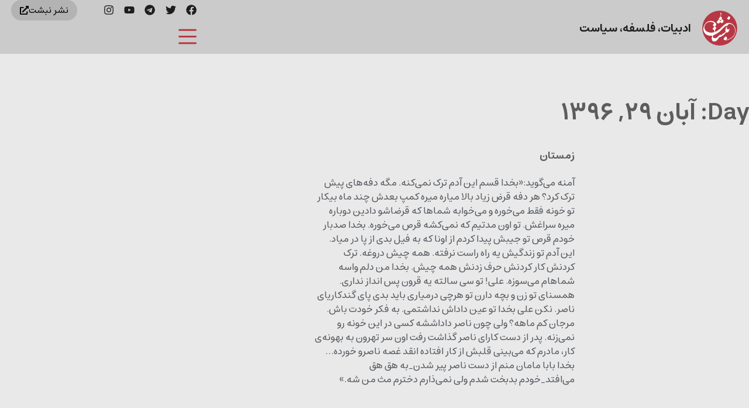

--- FILE ---
content_type: text/html; charset=UTF-8
request_url: https://nebesht.com/2017/11/20/
body_size: 27202
content:
<!doctype html>
<html dir="rtl" lang="fa-IR">
<head>
	<meta charset="UTF-8">
	<meta name="viewport" content="width=device-width, initial-scale=1">
	<link rel="profile" href="https://gmpg.org/xfn/11">
	<title>روز: آبان ۲۹, ۱۳۹۶ | مجله نبشت</title>
	<style>img:is([sizes="auto" i], [sizes^="auto," i]) { contain-intrinsic-size: 3000px 1500px }</style>
	
<!-- The SEO Framework by Sybre Waaijer -->
<meta name="robots" content="noindex,max-snippet:-1,max-image-preview:standard,max-video-preview:-1" />
<meta property="og:type" content="website" />
<meta property="og:locale" content="fa_IR" />
<meta property="og:site_name" content="مجله نبشت" />
<meta property="og:title" content="روز: آبان ۲۹, ۱۳۹۶" />
<meta property="og:url" content="https://nebesht.com/2017/11/20/" />
<meta property="og:image" content="https://nebesht.com/wp-content/uploads/2021/12/Cinema_Profile.jpg" />
<meta property="og:image:width" content="237" />
<meta property="og:image:height" content="236" />
<meta name="twitter:card" content="summary_large_image" />
<meta name="twitter:title" content="روز: آبان ۲۹, ۱۳۹۶" />
<meta name="twitter:image" content="https://nebesht.com/wp-content/uploads/2021/12/Cinema_Profile.jpg" />
<script type="application/ld+json">{"@context":"https://schema.org","@graph":[{"@type":"WebSite","@id":"https://nebesht.com/#/schema/WebSite","url":"https://nebesht.com/","name":"مجله نبشت","description":"کتاب و ایده…","inLanguage":"fa-IR","potentialAction":{"@type":"SearchAction","target":{"@type":"EntryPoint","urlTemplate":"https://nebesht.com/search/{search_term_string}/"},"query-input":"required name=search_term_string"},"publisher":{"@type":"Organization","@id":"https://nebesht.com/#/schema/Organization","name":"مجله نبشت","url":"https://nebesht.com/","logo":{"@type":"ImageObject","url":"https://nebesht.com/wp-content/uploads/2021/12/Cinema_Profile.jpg","contentUrl":"https://nebesht.com/wp-content/uploads/2021/12/Cinema_Profile.jpg","width":237,"height":236}}},{"@type":"CollectionPage","@id":"https://nebesht.com/2017/11/20/","url":"https://nebesht.com/2017/11/20/","name":"روز: آبان ۲۹, ۱۳۹۶ | مجله نبشت","inLanguage":"fa-IR","isPartOf":{"@id":"https://nebesht.com/#/schema/WebSite"},"breadcrumb":{"@type":"BreadcrumbList","@id":"https://nebesht.com/#/schema/BreadcrumbList","itemListElement":[{"@type":"ListItem","position":1,"item":"https://nebesht.com/","name":"مجله نبشت"},{"@type":"ListItem","position":2,"name":"روز: آبان ۲۹, ۱۳۹۶"}]}}]}</script>
<!-- / The SEO Framework by Sybre Waaijer | 2.51ms meta | 0.64ms boot -->

<link rel="alternate" type="application/rss+xml" title="نبشت &raquo; خوراک" href="https://nebesht.com/feed/" />
<script>
window._wpemojiSettings = {"baseUrl":"https:\/\/s.w.org\/images\/core\/emoji\/16.0.1\/72x72\/","ext":".png","svgUrl":"https:\/\/s.w.org\/images\/core\/emoji\/16.0.1\/svg\/","svgExt":".svg","source":{"concatemoji":"https:\/\/nebesht.com\/wp-includes\/js\/wp-emoji-release.min.js?ver=6.8.3"}};
/*! This file is auto-generated */
!function(s,n){var o,i,e;function c(e){try{var t={supportTests:e,timestamp:(new Date).valueOf()};sessionStorage.setItem(o,JSON.stringify(t))}catch(e){}}function p(e,t,n){e.clearRect(0,0,e.canvas.width,e.canvas.height),e.fillText(t,0,0);var t=new Uint32Array(e.getImageData(0,0,e.canvas.width,e.canvas.height).data),a=(e.clearRect(0,0,e.canvas.width,e.canvas.height),e.fillText(n,0,0),new Uint32Array(e.getImageData(0,0,e.canvas.width,e.canvas.height).data));return t.every(function(e,t){return e===a[t]})}function u(e,t){e.clearRect(0,0,e.canvas.width,e.canvas.height),e.fillText(t,0,0);for(var n=e.getImageData(16,16,1,1),a=0;a<n.data.length;a++)if(0!==n.data[a])return!1;return!0}function f(e,t,n,a){switch(t){case"flag":return n(e,"\ud83c\udff3\ufe0f\u200d\u26a7\ufe0f","\ud83c\udff3\ufe0f\u200b\u26a7\ufe0f")?!1:!n(e,"\ud83c\udde8\ud83c\uddf6","\ud83c\udde8\u200b\ud83c\uddf6")&&!n(e,"\ud83c\udff4\udb40\udc67\udb40\udc62\udb40\udc65\udb40\udc6e\udb40\udc67\udb40\udc7f","\ud83c\udff4\u200b\udb40\udc67\u200b\udb40\udc62\u200b\udb40\udc65\u200b\udb40\udc6e\u200b\udb40\udc67\u200b\udb40\udc7f");case"emoji":return!a(e,"\ud83e\udedf")}return!1}function g(e,t,n,a){var r="undefined"!=typeof WorkerGlobalScope&&self instanceof WorkerGlobalScope?new OffscreenCanvas(300,150):s.createElement("canvas"),o=r.getContext("2d",{willReadFrequently:!0}),i=(o.textBaseline="top",o.font="600 32px Arial",{});return e.forEach(function(e){i[e]=t(o,e,n,a)}),i}function t(e){var t=s.createElement("script");t.src=e,t.defer=!0,s.head.appendChild(t)}"undefined"!=typeof Promise&&(o="wpEmojiSettingsSupports",i=["flag","emoji"],n.supports={everything:!0,everythingExceptFlag:!0},e=new Promise(function(e){s.addEventListener("DOMContentLoaded",e,{once:!0})}),new Promise(function(t){var n=function(){try{var e=JSON.parse(sessionStorage.getItem(o));if("object"==typeof e&&"number"==typeof e.timestamp&&(new Date).valueOf()<e.timestamp+604800&&"object"==typeof e.supportTests)return e.supportTests}catch(e){}return null}();if(!n){if("undefined"!=typeof Worker&&"undefined"!=typeof OffscreenCanvas&&"undefined"!=typeof URL&&URL.createObjectURL&&"undefined"!=typeof Blob)try{var e="postMessage("+g.toString()+"("+[JSON.stringify(i),f.toString(),p.toString(),u.toString()].join(",")+"));",a=new Blob([e],{type:"text/javascript"}),r=new Worker(URL.createObjectURL(a),{name:"wpTestEmojiSupports"});return void(r.onmessage=function(e){c(n=e.data),r.terminate(),t(n)})}catch(e){}c(n=g(i,f,p,u))}t(n)}).then(function(e){for(var t in e)n.supports[t]=e[t],n.supports.everything=n.supports.everything&&n.supports[t],"flag"!==t&&(n.supports.everythingExceptFlag=n.supports.everythingExceptFlag&&n.supports[t]);n.supports.everythingExceptFlag=n.supports.everythingExceptFlag&&!n.supports.flag,n.DOMReady=!1,n.readyCallback=function(){n.DOMReady=!0}}).then(function(){return e}).then(function(){var e;n.supports.everything||(n.readyCallback(),(e=n.source||{}).concatemoji?t(e.concatemoji):e.wpemoji&&e.twemoji&&(t(e.twemoji),t(e.wpemoji)))}))}((window,document),window._wpemojiSettings);
</script>

<style id='wp-emoji-styles-inline-css'>

	img.wp-smiley, img.emoji {
		display: inline !important;
		border: none !important;
		box-shadow: none !important;
		height: 1em !important;
		width: 1em !important;
		margin: 0 0.07em !important;
		vertical-align: -0.1em !important;
		background: none !important;
		padding: 0 !important;
	}
</style>
<link rel='stylesheet' id='wp-block-library-rtl-css' href='https://nebesht.com/wp-includes/css/dist/block-library/style-rtl.min.css?ver=6.8.3' media='all' />
<style id='co-authors-plus-coauthors-style-inline-css'>
.wp-block-co-authors-plus-coauthors.is-layout-flow [class*=wp-block-co-authors-plus]{display:inline}

</style>
<style id='co-authors-plus-avatar-style-inline-css'>
.wp-block-co-authors-plus-avatar :where(img){height:auto;max-width:100%;vertical-align:bottom}.wp-block-co-authors-plus-coauthors.is-layout-flow .wp-block-co-authors-plus-avatar :where(img){vertical-align:middle}.wp-block-co-authors-plus-avatar:is(.alignleft,.alignright){display:table}.wp-block-co-authors-plus-avatar.aligncenter{display:table;margin-inline:auto}

</style>
<style id='co-authors-plus-image-style-inline-css'>
.wp-block-co-authors-plus-image{margin-bottom:0}.wp-block-co-authors-plus-image :where(img){height:auto;max-width:100%;vertical-align:bottom}.wp-block-co-authors-plus-coauthors.is-layout-flow .wp-block-co-authors-plus-image :where(img){vertical-align:middle}.wp-block-co-authors-plus-image:is(.alignfull,.alignwide) :where(img){width:100%}.wp-block-co-authors-plus-image:is(.alignleft,.alignright){display:table}.wp-block-co-authors-plus-image.aligncenter{display:table;margin-inline:auto}

</style>
<link rel='stylesheet' id='jet-engine-frontend-css' href='https://nebesht.com/wp-content/plugins/jet-engine/assets/css/frontend.css?ver=3.0.2' media='all' />
<style id='global-styles-inline-css'>
:root{--wp--preset--aspect-ratio--square: 1;--wp--preset--aspect-ratio--4-3: 4/3;--wp--preset--aspect-ratio--3-4: 3/4;--wp--preset--aspect-ratio--3-2: 3/2;--wp--preset--aspect-ratio--2-3: 2/3;--wp--preset--aspect-ratio--16-9: 16/9;--wp--preset--aspect-ratio--9-16: 9/16;--wp--preset--color--black: #000000;--wp--preset--color--cyan-bluish-gray: #abb8c3;--wp--preset--color--white: #ffffff;--wp--preset--color--pale-pink: #f78da7;--wp--preset--color--vivid-red: #cf2e2e;--wp--preset--color--luminous-vivid-orange: #ff6900;--wp--preset--color--luminous-vivid-amber: #fcb900;--wp--preset--color--light-green-cyan: #7bdcb5;--wp--preset--color--vivid-green-cyan: #00d084;--wp--preset--color--pale-cyan-blue: #8ed1fc;--wp--preset--color--vivid-cyan-blue: #0693e3;--wp--preset--color--vivid-purple: #9b51e0;--wp--preset--gradient--vivid-cyan-blue-to-vivid-purple: linear-gradient(135deg,rgba(6,147,227,1) 0%,rgb(155,81,224) 100%);--wp--preset--gradient--light-green-cyan-to-vivid-green-cyan: linear-gradient(135deg,rgb(122,220,180) 0%,rgb(0,208,130) 100%);--wp--preset--gradient--luminous-vivid-amber-to-luminous-vivid-orange: linear-gradient(135deg,rgba(252,185,0,1) 0%,rgba(255,105,0,1) 100%);--wp--preset--gradient--luminous-vivid-orange-to-vivid-red: linear-gradient(135deg,rgba(255,105,0,1) 0%,rgb(207,46,46) 100%);--wp--preset--gradient--very-light-gray-to-cyan-bluish-gray: linear-gradient(135deg,rgb(238,238,238) 0%,rgb(169,184,195) 100%);--wp--preset--gradient--cool-to-warm-spectrum: linear-gradient(135deg,rgb(74,234,220) 0%,rgb(151,120,209) 20%,rgb(207,42,186) 40%,rgb(238,44,130) 60%,rgb(251,105,98) 80%,rgb(254,248,76) 100%);--wp--preset--gradient--blush-light-purple: linear-gradient(135deg,rgb(255,206,236) 0%,rgb(152,150,240) 100%);--wp--preset--gradient--blush-bordeaux: linear-gradient(135deg,rgb(254,205,165) 0%,rgb(254,45,45) 50%,rgb(107,0,62) 100%);--wp--preset--gradient--luminous-dusk: linear-gradient(135deg,rgb(255,203,112) 0%,rgb(199,81,192) 50%,rgb(65,88,208) 100%);--wp--preset--gradient--pale-ocean: linear-gradient(135deg,rgb(255,245,203) 0%,rgb(182,227,212) 50%,rgb(51,167,181) 100%);--wp--preset--gradient--electric-grass: linear-gradient(135deg,rgb(202,248,128) 0%,rgb(113,206,126) 100%);--wp--preset--gradient--midnight: linear-gradient(135deg,rgb(2,3,129) 0%,rgb(40,116,252) 100%);--wp--preset--font-size--small: 13px;--wp--preset--font-size--medium: 20px;--wp--preset--font-size--large: 36px;--wp--preset--font-size--x-large: 42px;--wp--preset--spacing--20: 0.44rem;--wp--preset--spacing--30: 0.67rem;--wp--preset--spacing--40: 1rem;--wp--preset--spacing--50: 1.5rem;--wp--preset--spacing--60: 2.25rem;--wp--preset--spacing--70: 3.38rem;--wp--preset--spacing--80: 5.06rem;--wp--preset--shadow--natural: 6px 6px 9px rgba(0, 0, 0, 0.2);--wp--preset--shadow--deep: 12px 12px 50px rgba(0, 0, 0, 0.4);--wp--preset--shadow--sharp: 6px 6px 0px rgba(0, 0, 0, 0.2);--wp--preset--shadow--outlined: 6px 6px 0px -3px rgba(255, 255, 255, 1), 6px 6px rgba(0, 0, 0, 1);--wp--preset--shadow--crisp: 6px 6px 0px rgba(0, 0, 0, 1);}:root { --wp--style--global--content-size: 800px;--wp--style--global--wide-size: 1200px; }:where(body) { margin: 0; }.wp-site-blocks > .alignleft { float: left; margin-right: 2em; }.wp-site-blocks > .alignright { float: right; margin-left: 2em; }.wp-site-blocks > .aligncenter { justify-content: center; margin-left: auto; margin-right: auto; }:where(.wp-site-blocks) > * { margin-block-start: 24px; margin-block-end: 0; }:where(.wp-site-blocks) > :first-child { margin-block-start: 0; }:where(.wp-site-blocks) > :last-child { margin-block-end: 0; }:root { --wp--style--block-gap: 24px; }:root :where(.is-layout-flow) > :first-child{margin-block-start: 0;}:root :where(.is-layout-flow) > :last-child{margin-block-end: 0;}:root :where(.is-layout-flow) > *{margin-block-start: 24px;margin-block-end: 0;}:root :where(.is-layout-constrained) > :first-child{margin-block-start: 0;}:root :where(.is-layout-constrained) > :last-child{margin-block-end: 0;}:root :where(.is-layout-constrained) > *{margin-block-start: 24px;margin-block-end: 0;}:root :where(.is-layout-flex){gap: 24px;}:root :where(.is-layout-grid){gap: 24px;}.is-layout-flow > .alignleft{float: left;margin-inline-start: 0;margin-inline-end: 2em;}.is-layout-flow > .alignright{float: right;margin-inline-start: 2em;margin-inline-end: 0;}.is-layout-flow > .aligncenter{margin-left: auto !important;margin-right: auto !important;}.is-layout-constrained > .alignleft{float: left;margin-inline-start: 0;margin-inline-end: 2em;}.is-layout-constrained > .alignright{float: right;margin-inline-start: 2em;margin-inline-end: 0;}.is-layout-constrained > .aligncenter{margin-left: auto !important;margin-right: auto !important;}.is-layout-constrained > :where(:not(.alignleft):not(.alignright):not(.alignfull)){max-width: var(--wp--style--global--content-size);margin-left: auto !important;margin-right: auto !important;}.is-layout-constrained > .alignwide{max-width: var(--wp--style--global--wide-size);}body .is-layout-flex{display: flex;}.is-layout-flex{flex-wrap: wrap;align-items: center;}.is-layout-flex > :is(*, div){margin: 0;}body .is-layout-grid{display: grid;}.is-layout-grid > :is(*, div){margin: 0;}body{padding-top: 0px;padding-right: 0px;padding-bottom: 0px;padding-left: 0px;}a:where(:not(.wp-element-button)){text-decoration: underline;}:root :where(.wp-element-button, .wp-block-button__link){background-color: #32373c;border-width: 0;color: #fff;font-family: inherit;font-size: inherit;line-height: inherit;padding: calc(0.667em + 2px) calc(1.333em + 2px);text-decoration: none;}.has-black-color{color: var(--wp--preset--color--black) !important;}.has-cyan-bluish-gray-color{color: var(--wp--preset--color--cyan-bluish-gray) !important;}.has-white-color{color: var(--wp--preset--color--white) !important;}.has-pale-pink-color{color: var(--wp--preset--color--pale-pink) !important;}.has-vivid-red-color{color: var(--wp--preset--color--vivid-red) !important;}.has-luminous-vivid-orange-color{color: var(--wp--preset--color--luminous-vivid-orange) !important;}.has-luminous-vivid-amber-color{color: var(--wp--preset--color--luminous-vivid-amber) !important;}.has-light-green-cyan-color{color: var(--wp--preset--color--light-green-cyan) !important;}.has-vivid-green-cyan-color{color: var(--wp--preset--color--vivid-green-cyan) !important;}.has-pale-cyan-blue-color{color: var(--wp--preset--color--pale-cyan-blue) !important;}.has-vivid-cyan-blue-color{color: var(--wp--preset--color--vivid-cyan-blue) !important;}.has-vivid-purple-color{color: var(--wp--preset--color--vivid-purple) !important;}.has-black-background-color{background-color: var(--wp--preset--color--black) !important;}.has-cyan-bluish-gray-background-color{background-color: var(--wp--preset--color--cyan-bluish-gray) !important;}.has-white-background-color{background-color: var(--wp--preset--color--white) !important;}.has-pale-pink-background-color{background-color: var(--wp--preset--color--pale-pink) !important;}.has-vivid-red-background-color{background-color: var(--wp--preset--color--vivid-red) !important;}.has-luminous-vivid-orange-background-color{background-color: var(--wp--preset--color--luminous-vivid-orange) !important;}.has-luminous-vivid-amber-background-color{background-color: var(--wp--preset--color--luminous-vivid-amber) !important;}.has-light-green-cyan-background-color{background-color: var(--wp--preset--color--light-green-cyan) !important;}.has-vivid-green-cyan-background-color{background-color: var(--wp--preset--color--vivid-green-cyan) !important;}.has-pale-cyan-blue-background-color{background-color: var(--wp--preset--color--pale-cyan-blue) !important;}.has-vivid-cyan-blue-background-color{background-color: var(--wp--preset--color--vivid-cyan-blue) !important;}.has-vivid-purple-background-color{background-color: var(--wp--preset--color--vivid-purple) !important;}.has-black-border-color{border-color: var(--wp--preset--color--black) !important;}.has-cyan-bluish-gray-border-color{border-color: var(--wp--preset--color--cyan-bluish-gray) !important;}.has-white-border-color{border-color: var(--wp--preset--color--white) !important;}.has-pale-pink-border-color{border-color: var(--wp--preset--color--pale-pink) !important;}.has-vivid-red-border-color{border-color: var(--wp--preset--color--vivid-red) !important;}.has-luminous-vivid-orange-border-color{border-color: var(--wp--preset--color--luminous-vivid-orange) !important;}.has-luminous-vivid-amber-border-color{border-color: var(--wp--preset--color--luminous-vivid-amber) !important;}.has-light-green-cyan-border-color{border-color: var(--wp--preset--color--light-green-cyan) !important;}.has-vivid-green-cyan-border-color{border-color: var(--wp--preset--color--vivid-green-cyan) !important;}.has-pale-cyan-blue-border-color{border-color: var(--wp--preset--color--pale-cyan-blue) !important;}.has-vivid-cyan-blue-border-color{border-color: var(--wp--preset--color--vivid-cyan-blue) !important;}.has-vivid-purple-border-color{border-color: var(--wp--preset--color--vivid-purple) !important;}.has-vivid-cyan-blue-to-vivid-purple-gradient-background{background: var(--wp--preset--gradient--vivid-cyan-blue-to-vivid-purple) !important;}.has-light-green-cyan-to-vivid-green-cyan-gradient-background{background: var(--wp--preset--gradient--light-green-cyan-to-vivid-green-cyan) !important;}.has-luminous-vivid-amber-to-luminous-vivid-orange-gradient-background{background: var(--wp--preset--gradient--luminous-vivid-amber-to-luminous-vivid-orange) !important;}.has-luminous-vivid-orange-to-vivid-red-gradient-background{background: var(--wp--preset--gradient--luminous-vivid-orange-to-vivid-red) !important;}.has-very-light-gray-to-cyan-bluish-gray-gradient-background{background: var(--wp--preset--gradient--very-light-gray-to-cyan-bluish-gray) !important;}.has-cool-to-warm-spectrum-gradient-background{background: var(--wp--preset--gradient--cool-to-warm-spectrum) !important;}.has-blush-light-purple-gradient-background{background: var(--wp--preset--gradient--blush-light-purple) !important;}.has-blush-bordeaux-gradient-background{background: var(--wp--preset--gradient--blush-bordeaux) !important;}.has-luminous-dusk-gradient-background{background: var(--wp--preset--gradient--luminous-dusk) !important;}.has-pale-ocean-gradient-background{background: var(--wp--preset--gradient--pale-ocean) !important;}.has-electric-grass-gradient-background{background: var(--wp--preset--gradient--electric-grass) !important;}.has-midnight-gradient-background{background: var(--wp--preset--gradient--midnight) !important;}.has-small-font-size{font-size: var(--wp--preset--font-size--small) !important;}.has-medium-font-size{font-size: var(--wp--preset--font-size--medium) !important;}.has-large-font-size{font-size: var(--wp--preset--font-size--large) !important;}.has-x-large-font-size{font-size: var(--wp--preset--font-size--x-large) !important;}
:root :where(.wp-block-pullquote){font-size: 1.5em;line-height: 1.6;}
</style>
<link rel='stylesheet' id='hello-elementor-css' href='https://nebesht.com/wp-content/themes/hello-elementor/assets/css/reset.css?ver=3.4.4' media='all' />
<link rel='stylesheet' id='hello-elementor-theme-style-css' href='https://nebesht.com/wp-content/themes/hello-elementor/assets/css/theme.css?ver=3.4.4' media='all' />
<link rel='stylesheet' id='hello-elementor-header-footer-css' href='https://nebesht.com/wp-content/themes/hello-elementor/assets/css/header-footer.css?ver=3.4.4' media='all' />
<link rel='stylesheet' id='elementor-frontend-css' href='https://nebesht.com/wp-content/plugins/elementor/assets/css/frontend.min.css?ver=3.34.3' media='all' />
<link rel='stylesheet' id='elementor-post-6-css' href='https://nebesht.com/wp-content/uploads/elementor/css/post-6.css?ver=1769631080' media='all' />
<link rel='stylesheet' id='widget-heading-css' href='https://nebesht.com/wp-content/plugins/elementor/assets/css/widget-heading-rtl.min.css?ver=3.34.3' media='all' />
<link rel='stylesheet' id='widget-social-icons-css' href='https://nebesht.com/wp-content/plugins/elementor/assets/css/widget-social-icons-rtl.min.css?ver=3.34.3' media='all' />
<link rel='stylesheet' id='e-apple-webkit-css' href='https://nebesht.com/wp-content/plugins/elementor/assets/css/conditionals/apple-webkit.min.css?ver=3.34.3' media='all' />
<link rel='stylesheet' id='widget-image-css' href='https://nebesht.com/wp-content/plugins/elementor/assets/css/widget-image-rtl.min.css?ver=3.34.3' media='all' />
<link rel='stylesheet' id='widget-posts-css' href='https://nebesht.com/wp-content/plugins/elementor-pro/assets/css/widget-posts-rtl.min.css?ver=3.34.3' media='all' />
<link rel='stylesheet' id='elementor-post-10017498-css' href='https://nebesht.com/wp-content/uploads/elementor/css/post-10017498.css?ver=1769631080' media='all' />
<link rel='stylesheet' id='elementor-post-210-css' href='https://nebesht.com/wp-content/uploads/elementor/css/post-210.css?ver=1769630993' media='all' />
<link rel='stylesheet' id='elementor-post-10017375-css' href='https://nebesht.com/wp-content/uploads/elementor/css/post-10017375.css?ver=1769631124' media='all' />
<link rel='stylesheet' id='ecs-styles-css' href='https://nebesht.com/wp-content/plugins/ele-custom-skin/assets/css/ecs-style.css?ver=3.1.9' media='all' />
<link rel='stylesheet' id='elementor-post-115-css' href='https://nebesht.com/wp-content/uploads/elementor/css/post-115.css?ver=1642164289' media='all' />
<link rel='stylesheet' id='elementor-post-129-css' href='https://nebesht.com/wp-content/uploads/elementor/css/post-129.css?ver=1639222041' media='all' />
<link rel='stylesheet' id='elementor-post-153-css' href='https://nebesht.com/wp-content/uploads/elementor/css/post-153.css?ver=1639233307' media='all' />
<link rel='stylesheet' id='elementor-post-10017069-css' href='https://nebesht.com/wp-content/uploads/elementor/css/post-10017069.css?ver=1639825364' media='all' />
<link rel='stylesheet' id='elementor-post-10017351-css' href='https://nebesht.com/wp-content/uploads/elementor/css/post-10017351.css?ver=1640281558' media='all' />
<link rel='stylesheet' id='elementor-gf-local-roboto-css' href='https://nebesht.com/wp-content/uploads/elementor/google-fonts/css/roboto.css?ver=1742242406' media='all' />
<script src="https://nebesht.com/wp-includes/js/jquery/jquery.min.js?ver=3.7.1" id="jquery-core-js"></script>
<script src="https://nebesht.com/wp-includes/js/jquery/jquery-migrate.min.js?ver=3.4.1" id="jquery-migrate-js"></script>
<script id="ecs_ajax_load-js-extra">
var ecs_ajax_params = {"ajaxurl":"https:\/\/nebesht.com\/wp-admin\/admin-ajax.php","posts":"{\"year\":2017,\"monthnum\":11,\"day\":20,\"error\":\"\",\"m\":\"\",\"p\":0,\"post_parent\":\"\",\"subpost\":\"\",\"subpost_id\":\"\",\"attachment\":\"\",\"attachment_id\":0,\"name\":\"\",\"pagename\":\"\",\"page_id\":0,\"second\":\"\",\"minute\":\"\",\"hour\":\"\",\"w\":0,\"category_name\":\"\",\"tag\":\"\",\"cat\":\"\",\"tag_id\":\"\",\"author\":\"\",\"author_name\":\"\",\"feed\":\"\",\"tb\":\"\",\"paged\":0,\"meta_key\":\"\",\"meta_value\":\"\",\"preview\":\"\",\"s\":\"\",\"sentence\":\"\",\"title\":\"\",\"fields\":\"all\",\"menu_order\":\"\",\"embed\":\"\",\"category__in\":[],\"category__not_in\":[],\"category__and\":[],\"post__in\":[],\"post__not_in\":[],\"post_name__in\":[],\"tag__in\":[],\"tag__not_in\":[],\"tag__and\":[],\"tag_slug__in\":[],\"tag_slug__and\":[],\"post_parent__in\":[],\"post_parent__not_in\":[],\"author__in\":[],\"author__not_in\":[],\"search_columns\":[],\"ignore_sticky_posts\":false,\"suppress_filters\":false,\"cache_results\":true,\"update_post_term_cache\":true,\"update_menu_item_cache\":false,\"lazy_load_term_meta\":true,\"update_post_meta_cache\":true,\"post_type\":\"\",\"posts_per_page\":12,\"nopaging\":false,\"comments_per_page\":\"50\",\"no_found_rows\":false,\"order\":\"DESC\"}"};
</script>
<script src="https://nebesht.com/wp-content/plugins/ele-custom-skin/assets/js/ecs_ajax_pagination.js?ver=3.1.9" id="ecs_ajax_load-js"></script>
<script src="https://nebesht.com/wp-content/plugins/ele-custom-skin/assets/js/ecs.js?ver=3.1.9" id="ecs-script-js"></script>
<link rel="https://api.w.org/" href="https://nebesht.com/wp-json/" /><link rel="EditURI" type="application/rsd+xml" title="RSD" href="https://nebesht.com/xmlrpc.php?rsd" />
<meta name="generator" content="Elementor 3.34.3; features: e_font_icon_svg, additional_custom_breakpoints; settings: css_print_method-external, google_font-enabled, font_display-auto">
			<style>
				.e-con.e-parent:nth-of-type(n+4):not(.e-lazyloaded):not(.e-no-lazyload),
				.e-con.e-parent:nth-of-type(n+4):not(.e-lazyloaded):not(.e-no-lazyload) * {
					background-image: none !important;
				}
				@media screen and (max-height: 1024px) {
					.e-con.e-parent:nth-of-type(n+3):not(.e-lazyloaded):not(.e-no-lazyload),
					.e-con.e-parent:nth-of-type(n+3):not(.e-lazyloaded):not(.e-no-lazyload) * {
						background-image: none !important;
					}
				}
				@media screen and (max-height: 640px) {
					.e-con.e-parent:nth-of-type(n+2):not(.e-lazyloaded):not(.e-no-lazyload),
					.e-con.e-parent:nth-of-type(n+2):not(.e-lazyloaded):not(.e-no-lazyload) * {
						background-image: none !important;
					}
				}
			</style>
			<link rel="icon" href="https://nebesht.com/wp-content/uploads/2021/12/Cinema_Profile-150x150.jpg" sizes="32x32" />
<link rel="icon" href="https://nebesht.com/wp-content/uploads/2021/12/Cinema_Profile.jpg" sizes="192x192" />
<link rel="apple-touch-icon" href="https://nebesht.com/wp-content/uploads/2021/12/Cinema_Profile.jpg" />
<meta name="msapplication-TileImage" content="https://nebesht.com/wp-content/uploads/2021/12/Cinema_Profile.jpg" />
		<style id="wp-custom-css">
			h6{
    display:inline;
    background-color:#011627;
    color:#fff;
}	

blockquote {
		font-size: 1.3em;
    font-weight: bold;
    padding-right: 10px;
    margin-left: 0px;
	}

@media (min-width:1281px) { blockquote {
		font-size: 1.2em;
    font-weight: bold;
    float: left;
    width: 400px;
    padding-right: 20px;
    margin-left: -200px;
		border-right: 5px solid #b73745;
	}}

@media (min-width:1147px) { 
blockquote p::before {
    content: "\201d"; 
    font-family: times;
		color: #b73745;
   display: block-inline;
   padding: 10px;
   vertical-align: middle;
  font-size: 120px;
 }
}

#tinymce{
	font-family:inherit; 
	font-size: 18px;
}
@media (min-width:1147px) { 
.wp-caption {
    margin-bottom: 1.25rem;
    max-width: 130%;
}
}

.wp-embed-meta, .wp-embed-site-title {
    display: none;
}		</style>
		</head>
<body class="rtl archive date wp-custom-logo wp-embed-responsive wp-theme-hello-elementor hello-elementor-default elementor-page-10017375 elementor-default elementor-template-full-width elementor-kit-6">


<a class="skip-link screen-reader-text" href="#content">پرش به محتوا</a>

		<header data-elementor-type="header" data-elementor-id="10017498" class="elementor elementor-10017498 elementor-location-header" data-elementor-post-type="elementor_library">
					<section class="elementor-section elementor-top-section elementor-element elementor-element-732fa01 elementor-hidden-mobile elementor-hidden-tablet elementor-section-full_width elementor-section-height-default elementor-section-height-default" data-id="732fa01" data-element_type="section" data-settings="{&quot;background_background&quot;:&quot;classic&quot;}">
						<div class="elementor-container elementor-column-gap-default">
					<div class="elementor-column elementor-col-33 elementor-top-column elementor-element elementor-element-e635bc3" data-id="e635bc3" data-element_type="column">
			<div class="elementor-widget-wrap elementor-element-populated">
						<div class="elementor-element elementor-element-db411b4 elementor-widget__width-auto elementor-view-default elementor-widget elementor-widget-icon" data-id="db411b4" data-element_type="widget" data-widget_type="icon.default">
				<div class="elementor-widget-container">
							<div class="elementor-icon-wrapper">
			<a class="elementor-icon" href="https://nebesht.com">
			<svg xmlns="http://www.w3.org/2000/svg" xmlns:xlink="http://www.w3.org/1999/xlink" id="Layer_1" x="0px" y="0px" viewBox="0 0 566.9 566.9" style="enable-background:new 0 0 566.9 566.9;" xml:space="preserve"><style type="text/css">	.st0{fill-rule:evenodd;clip-rule:evenodd;fill:#FFFFFF;}	.st1{fill-rule:evenodd;clip-rule:evenodd;fill:#B73845;}</style><ellipse class="st0" cx="287.1" cy="280.7" rx="272.4" ry="259.6"></ellipse><path class="st1" d="M283.5,2.5c155.2,0,281,125.8,281,281s-125.8,281-281,281s-281-125.8-281-281h0l0,0 C2.5,128.3,128.3,2.5,283.5,2.5z M164.4,403.2c-6.9,16.1-10.6,33.3-10.9,50.8c1.1,41.2,34.3,56.3,68.8,38.8 c27.9-14.1,44.7-56.3,57.4-64.1c9.9-6.1,16,0,25.2-5.1c9.1-5.1,10.1-10.1,16-14.1c5.9-4,12.5-1.9,20.4-9.9l16-14.6 c8.7-9,0-2.6,15.1-16c6.4-4.6,11.4-10.8,14.4-18.1c21.5,6.3,29.5,2.6,40.1-12.7c8.7-14,13.8-29.9,14.9-46.3 c-11.7,1.1-5.1,8.7-16,11.4c-7.1,2-14.8,0.6-20.7-4c-15.1-13.3-2.1-27.1-5.1-43.3c-14.4,3.2-24.5,51.6-25.3,62.5 c-0.4,8.5,1.3,17,5,24.7c-20.4,20-16,12-23.9,12.2c-8.5,19.7-13,17.6-22.9,16c-28.1,40.1-27.9,8.3-55.5,28.1 c-12.5,8.8-22.9,29-44.4,40.6c-21.5,11.5-50.7,6.9-58.3-11.5c-3.9-11.1-0.6-23.5,8.2-31.3c8-4,20.5-7.5,30.1-12 c82.7-40.2,120.5-107.2,163.3-132.7c9.9-6.4,21.4-9.7,33.2-9.5c9.5-17.2,13.9-28.7,41.2-26.4c53.9,4.6,85.3,67.2,80.1,124.1 c-5.6,68.8-73.6,122.1-143.3,130.8c10.3-8.6,15.3-21.9,13.3-35.1c-5.3-10.7-16.3-17.3-28.2-17c-4.5,7.2-9.3,14.3-14.4,21 c-6,7.2-11.3,14.9-16,22.9c23.9,9.8,14.7,19.2,42,16c16.5-2,32.6-6.1,48.1-12.2c160.3-62,122.8-269.5-6.7-267.2 c-34.1,0-56.7,18.8-80.1,40.1l-32.1,29.5c-10.3,9.8-19.9,20.7-30.9,29.8C260,319,234.4,334.5,206.7,345c3.2-10.9,2.6-22.5-1.6-33 c16-6.1,35.6-43.1-3-55.6c11.5-8,17.2-7.7,22.9-21.5c4.7-10.6,2.1-23-6.6-30.8c-14.7-16-33.6-27.6-54.5-33.5 C62.4,145-17.7,272.2,36,357.4c11.6,17.9,28.3,31.8,48.1,39.8c25,9.9,52.4,12.5,78.9,7.5L164.4,403.2z M264.1,138.6 c0.5,0.9,1.2,1.6,2.1,2.1l2.6,1.8l17.6,12c9.5,4,21-7.4,24.4-11.4c10.4-9.7,11-26,1.3-36.5c-4-4.3-9.3-7.1-15.1-7.9 c-1.1-3.2-1.1-6.6,0-9.8c2.4-6.5,5.2-12.8,8.5-18.9c7.3-12.4,5.5-28.1-4.5-38.5L291,44.6c8.4,4.3,12.1,14.4,8.3,23.1 c-5.2,9.9-8.2,20.9-8.7,32.1c-4,4.8-9.8,13.8-12.5,17.8c-5.3,7.7-9.6,13-14.1,20.2L264.1,138.6z M400.3,130.7l22,16 c20.7,8.7,52.3-49.7,3.7-54c-3.6,6.7-7.8,13.1-12.5,19.1c-4.2,6.1-9.1,12.7-13.1,19.9V130.7z M290.7,178.8 c1.3-15.1-9.9-28.4-25-29.7c0,0,0,0,0,0h-2.9c-5.9,6.6-11.2,13.6-16,21c-5.3,7.7-10.6,14.3-14.9,21.5l3.4,2.7l3.7,2.4 c14.7,9.1,19.9,21.2,38.8,4.3c5.8-4.8,5.8-7.7,10.3-13.3c17.2,6.3,25.2,30.3,49.1,1.4c10.4-11.2,9.8-28.7-1.4-39.2 c-5.1-4.8-11.8-7.4-18.8-7.5c-5.2,5.7-9.9,11.9-13.9,18.4C299.3,167.3,294,173.2,290.7,178.8z M196.7,348.4 c4.6-32.1-10.7-39.1-30-49.5c4-7.5,8.7-14.6,14.1-21.2c5.3-6.9,10.3-14.1,14.7-21.6c-7.8-6.7-16.3-12.5-25.5-17.2 c4.3-9.1,16-22.4,21.6-32.1c-21.5-25.5-67.6-29.8-98.6-17.2C27,217.7,9.2,312,86.6,345C121.8,359.3,160.8,360.4,196.7,348.4z"></path></svg>			</a>
		</div>
						</div>
				</div>
				<div class="elementor-element elementor-element-68b28d7 elementor-widget__width-auto elementor-widget elementor-widget-heading" data-id="68b28d7" data-element_type="widget" data-widget_type="heading.default">
				<div class="elementor-widget-container">
					<h2 class="elementor-heading-title elementor-size-default">ادبیات، فلسفه، سیاست</h2>				</div>
				</div>
					</div>
		</div>
				<div class="elementor-column elementor-col-33 elementor-top-column elementor-element elementor-element-797c94d" data-id="797c94d" data-element_type="column">
			<div class="elementor-widget-wrap">
							</div>
		</div>
				<div class="elementor-column elementor-col-33 elementor-top-column elementor-element elementor-element-1314c82" data-id="1314c82" data-element_type="column">
			<div class="elementor-widget-wrap elementor-element-populated">
						<div class="elementor-element elementor-element-f893e54 e-grid-align-left elementor-shape-circle elementor-widget__width-auto elementor-grid-0 elementor-widget elementor-widget-social-icons" data-id="f893e54" data-element_type="widget" data-widget_type="social-icons.default">
				<div class="elementor-widget-container">
							<div class="elementor-social-icons-wrapper elementor-grid" role="list">
							<span class="elementor-grid-item" role="listitem">
					<a class="elementor-icon elementor-social-icon elementor-social-icon-facebook elementor-repeater-item-dde1fb4" href="https://www.facebook.com/nebeshtmag/" target="_blank">
						<span class="elementor-screen-only">Facebook</span>
						<svg aria-hidden="true" class="e-font-icon-svg e-fab-facebook" viewBox="0 0 512 512" xmlns="http://www.w3.org/2000/svg"><path d="M504 256C504 119 393 8 256 8S8 119 8 256c0 123.78 90.69 226.38 209.25 245V327.69h-63V256h63v-54.64c0-62.15 37-96.48 93.67-96.48 27.14 0 55.52 4.84 55.52 4.84v61h-31.28c-30.8 0-40.41 19.12-40.41 38.73V256h68.78l-11 71.69h-57.78V501C413.31 482.38 504 379.78 504 256z"></path></svg>					</a>
				</span>
							<span class="elementor-grid-item" role="listitem">
					<a class="elementor-icon elementor-social-icon elementor-social-icon-twitter elementor-repeater-item-d5c327a" href="https://twitter.com/nebeshtmag" target="_blank">
						<span class="elementor-screen-only">Twitter</span>
						<svg aria-hidden="true" class="e-font-icon-svg e-fab-twitter" viewBox="0 0 512 512" xmlns="http://www.w3.org/2000/svg"><path d="M459.37 151.716c.325 4.548.325 9.097.325 13.645 0 138.72-105.583 298.558-298.558 298.558-59.452 0-114.68-17.219-161.137-47.106 8.447.974 16.568 1.299 25.34 1.299 49.055 0 94.213-16.568 130.274-44.832-46.132-.975-84.792-31.188-98.112-72.772 6.498.974 12.995 1.624 19.818 1.624 9.421 0 18.843-1.3 27.614-3.573-48.081-9.747-84.143-51.98-84.143-102.985v-1.299c13.969 7.797 30.214 12.67 47.431 13.319-28.264-18.843-46.781-51.005-46.781-87.391 0-19.492 5.197-37.36 14.294-52.954 51.655 63.675 129.3 105.258 216.365 109.807-1.624-7.797-2.599-15.918-2.599-24.04 0-57.828 46.782-104.934 104.934-104.934 30.213 0 57.502 12.67 76.67 33.137 23.715-4.548 46.456-13.32 66.599-25.34-7.798 24.366-24.366 44.833-46.132 57.827 21.117-2.273 41.584-8.122 60.426-16.243-14.292 20.791-32.161 39.308-52.628 54.253z"></path></svg>					</a>
				</span>
							<span class="elementor-grid-item" role="listitem">
					<a class="elementor-icon elementor-social-icon elementor-social-icon-telegram elementor-repeater-item-daef6d6" href="https://t.me/nebeshtpress" target="_blank">
						<span class="elementor-screen-only">Telegram</span>
						<svg aria-hidden="true" class="e-font-icon-svg e-fab-telegram" viewBox="0 0 496 512" xmlns="http://www.w3.org/2000/svg"><path d="M248 8C111 8 0 119 0 256s111 248 248 248 248-111 248-248S385 8 248 8zm121.8 169.9l-40.7 191.8c-3 13.6-11.1 16.9-22.4 10.5l-62-45.7-29.9 28.8c-3.3 3.3-6.1 6.1-12.5 6.1l4.4-63.1 114.9-103.8c5-4.4-1.1-6.9-7.7-2.5l-142 89.4-61.2-19.1c-13.3-4.2-13.6-13.3 2.8-19.7l239.1-92.2c11.1-4 20.8 2.7 17.2 19.5z"></path></svg>					</a>
				</span>
							<span class="elementor-grid-item" role="listitem">
					<a class="elementor-icon elementor-social-icon elementor-social-icon-youtube elementor-repeater-item-952de84" href="https://www.youtube.com/channel/UC4whWVJsCckDh2LsIIpygXg" target="_blank">
						<span class="elementor-screen-only">Youtube</span>
						<svg aria-hidden="true" class="e-font-icon-svg e-fab-youtube" viewBox="0 0 576 512" xmlns="http://www.w3.org/2000/svg"><path d="M549.655 124.083c-6.281-23.65-24.787-42.276-48.284-48.597C458.781 64 288 64 288 64S117.22 64 74.629 75.486c-23.497 6.322-42.003 24.947-48.284 48.597-11.412 42.867-11.412 132.305-11.412 132.305s0 89.438 11.412 132.305c6.281 23.65 24.787 41.5 48.284 47.821C117.22 448 288 448 288 448s170.78 0 213.371-11.486c23.497-6.321 42.003-24.171 48.284-47.821 11.412-42.867 11.412-132.305 11.412-132.305s0-89.438-11.412-132.305zm-317.51 213.508V175.185l142.739 81.205-142.739 81.201z"></path></svg>					</a>
				</span>
							<span class="elementor-grid-item" role="listitem">
					<a class="elementor-icon elementor-social-icon elementor-social-icon-instagram elementor-repeater-item-d806f61" href="https://www.instagram.com/nebeshtmag/" target="_blank">
						<span class="elementor-screen-only">Instagram</span>
						<svg aria-hidden="true" class="e-font-icon-svg e-fab-instagram" viewBox="0 0 448 512" xmlns="http://www.w3.org/2000/svg"><path d="M224.1 141c-63.6 0-114.9 51.3-114.9 114.9s51.3 114.9 114.9 114.9S339 319.5 339 255.9 287.7 141 224.1 141zm0 189.6c-41.1 0-74.7-33.5-74.7-74.7s33.5-74.7 74.7-74.7 74.7 33.5 74.7 74.7-33.6 74.7-74.7 74.7zm146.4-194.3c0 14.9-12 26.8-26.8 26.8-14.9 0-26.8-12-26.8-26.8s12-26.8 26.8-26.8 26.8 12 26.8 26.8zm76.1 27.2c-1.7-35.9-9.9-67.7-36.2-93.9-26.2-26.2-58-34.4-93.9-36.2-37-2.1-147.9-2.1-184.9 0-35.8 1.7-67.6 9.9-93.9 36.1s-34.4 58-36.2 93.9c-2.1 37-2.1 147.9 0 184.9 1.7 35.9 9.9 67.7 36.2 93.9s58 34.4 93.9 36.2c37 2.1 147.9 2.1 184.9 0 35.9-1.7 67.7-9.9 93.9-36.2 26.2-26.2 34.4-58 36.2-93.9 2.1-37 2.1-147.8 0-184.8zM398.8 388c-7.8 19.6-22.9 34.7-42.6 42.6-29.5 11.7-99.5 9-132.1 9s-102.7 2.6-132.1-9c-19.6-7.8-34.7-22.9-42.6-42.6-11.7-29.5-9-99.5-9-132.1s-2.6-102.7 9-132.1c7.8-19.6 22.9-34.7 42.6-42.6 29.5-11.7 99.5-9 132.1-9s102.7-2.6 132.1 9c19.6 7.8 34.7 22.9 42.6 42.6 11.7 29.5 9 99.5 9 132.1s2.7 102.7-9 132.1z"></path></svg>					</a>
				</span>
					</div>
						</div>
				</div>
				<div class="elementor-element elementor-element-67c81f0 elementor-widget__width-auto elementor-widget elementor-widget-button" data-id="67c81f0" data-element_type="widget" data-widget_type="button.default">
				<div class="elementor-widget-container">
									<div class="elementor-button-wrapper">
					<a class="elementor-button elementor-button-link elementor-size-sm" href="https://nebesht.com/npress/">
						<span class="elementor-button-content-wrapper">
						<span class="elementor-button-icon">
				<svg aria-hidden="true" class="e-font-icon-svg e-fas-external-link-alt" viewBox="0 0 512 512" xmlns="http://www.w3.org/2000/svg"><path d="M432,320H400a16,16,0,0,0-16,16V448H64V128H208a16,16,0,0,0,16-16V80a16,16,0,0,0-16-16H48A48,48,0,0,0,0,112V464a48,48,0,0,0,48,48H400a48,48,0,0,0,48-48V336A16,16,0,0,0,432,320ZM488,0h-128c-21.37,0-32.05,25.91-17,41l35.73,35.73L135,320.37a24,24,0,0,0,0,34L157.67,377a24,24,0,0,0,34,0L435.28,133.32,471,169c15,15,41,4.5,41-17V24A24,24,0,0,0,488,0Z"></path></svg>			</span>
									<span class="elementor-button-text">نشر نبشت</span>
					</span>
					</a>
				</div>
								</div>
				</div>
				<div class="elementor-element elementor-element-8a89499 elementor-widget__width-auto elementor-view-default elementor-widget elementor-widget-icon" data-id="8a89499" data-element_type="widget" data-widget_type="icon.default">
				<div class="elementor-widget-container">
							<div class="elementor-icon-wrapper">
			<a class="elementor-icon" href="#elementor-action%3Aaction%3Dpopup%3Aopen%26settings%3DeyJpZCI6IjEwMDE3NDc4IiwidG9nZ2xlIjpmYWxzZX0%3D">
			<svg xmlns="http://www.w3.org/2000/svg" width="16" height="16" fill="currentColor" class="bi bi-list" viewBox="0 0 16 16"><path fill-rule="evenodd" d="M2.5 12a.5.5 0 0 1 .5-.5h10a.5.5 0 0 1 0 1H3a.5.5 0 0 1-.5-.5zm0-4a.5.5 0 0 1 .5-.5h10a.5.5 0 0 1 0 1H3a.5.5 0 0 1-.5-.5zm0-4a.5.5 0 0 1 .5-.5h10a.5.5 0 0 1 0 1H3a.5.5 0 0 1-.5-.5z"></path></svg>			</a>
		</div>
						</div>
				</div>
					</div>
		</div>
					</div>
		</section>
				<section class="elementor-section elementor-top-section elementor-element elementor-element-0220da4 elementor-hidden-desktop elementor-section-boxed elementor-section-height-default elementor-section-height-default" data-id="0220da4" data-element_type="section">
						<div class="elementor-container elementor-column-gap-default">
					<div class="elementor-column elementor-col-50 elementor-top-column elementor-element elementor-element-e41971a" data-id="e41971a" data-element_type="column">
			<div class="elementor-widget-wrap elementor-element-populated">
						<div class="elementor-element elementor-element-553ca16 elementor-widget__width-auto elementor-view-default elementor-widget elementor-widget-icon" data-id="553ca16" data-element_type="widget" data-widget_type="icon.default">
				<div class="elementor-widget-container">
							<div class="elementor-icon-wrapper">
			<a class="elementor-icon" href="https://nebesht.com">
			<svg xmlns="http://www.w3.org/2000/svg" xmlns:xlink="http://www.w3.org/1999/xlink" id="Layer_1" x="0px" y="0px" viewBox="0 0 566.9 566.9" style="enable-background:new 0 0 566.9 566.9;" xml:space="preserve"><style type="text/css">	.st0{fill-rule:evenodd;clip-rule:evenodd;fill:#FFFFFF;}	.st1{fill-rule:evenodd;clip-rule:evenodd;fill:#B73845;}</style><ellipse class="st0" cx="287.1" cy="280.7" rx="272.4" ry="259.6"></ellipse><path class="st1" d="M283.5,2.5c155.2,0,281,125.8,281,281s-125.8,281-281,281s-281-125.8-281-281h0l0,0 C2.5,128.3,128.3,2.5,283.5,2.5z M164.4,403.2c-6.9,16.1-10.6,33.3-10.9,50.8c1.1,41.2,34.3,56.3,68.8,38.8 c27.9-14.1,44.7-56.3,57.4-64.1c9.9-6.1,16,0,25.2-5.1c9.1-5.1,10.1-10.1,16-14.1c5.9-4,12.5-1.9,20.4-9.9l16-14.6 c8.7-9,0-2.6,15.1-16c6.4-4.6,11.4-10.8,14.4-18.1c21.5,6.3,29.5,2.6,40.1-12.7c8.7-14,13.8-29.9,14.9-46.3 c-11.7,1.1-5.1,8.7-16,11.4c-7.1,2-14.8,0.6-20.7-4c-15.1-13.3-2.1-27.1-5.1-43.3c-14.4,3.2-24.5,51.6-25.3,62.5 c-0.4,8.5,1.3,17,5,24.7c-20.4,20-16,12-23.9,12.2c-8.5,19.7-13,17.6-22.9,16c-28.1,40.1-27.9,8.3-55.5,28.1 c-12.5,8.8-22.9,29-44.4,40.6c-21.5,11.5-50.7,6.9-58.3-11.5c-3.9-11.1-0.6-23.5,8.2-31.3c8-4,20.5-7.5,30.1-12 c82.7-40.2,120.5-107.2,163.3-132.7c9.9-6.4,21.4-9.7,33.2-9.5c9.5-17.2,13.9-28.7,41.2-26.4c53.9,4.6,85.3,67.2,80.1,124.1 c-5.6,68.8-73.6,122.1-143.3,130.8c10.3-8.6,15.3-21.9,13.3-35.1c-5.3-10.7-16.3-17.3-28.2-17c-4.5,7.2-9.3,14.3-14.4,21 c-6,7.2-11.3,14.9-16,22.9c23.9,9.8,14.7,19.2,42,16c16.5-2,32.6-6.1,48.1-12.2c160.3-62,122.8-269.5-6.7-267.2 c-34.1,0-56.7,18.8-80.1,40.1l-32.1,29.5c-10.3,9.8-19.9,20.7-30.9,29.8C260,319,234.4,334.5,206.7,345c3.2-10.9,2.6-22.5-1.6-33 c16-6.1,35.6-43.1-3-55.6c11.5-8,17.2-7.7,22.9-21.5c4.7-10.6,2.1-23-6.6-30.8c-14.7-16-33.6-27.6-54.5-33.5 C62.4,145-17.7,272.2,36,357.4c11.6,17.9,28.3,31.8,48.1,39.8c25,9.9,52.4,12.5,78.9,7.5L164.4,403.2z M264.1,138.6 c0.5,0.9,1.2,1.6,2.1,2.1l2.6,1.8l17.6,12c9.5,4,21-7.4,24.4-11.4c10.4-9.7,11-26,1.3-36.5c-4-4.3-9.3-7.1-15.1-7.9 c-1.1-3.2-1.1-6.6,0-9.8c2.4-6.5,5.2-12.8,8.5-18.9c7.3-12.4,5.5-28.1-4.5-38.5L291,44.6c8.4,4.3,12.1,14.4,8.3,23.1 c-5.2,9.9-8.2,20.9-8.7,32.1c-4,4.8-9.8,13.8-12.5,17.8c-5.3,7.7-9.6,13-14.1,20.2L264.1,138.6z M400.3,130.7l22,16 c20.7,8.7,52.3-49.7,3.7-54c-3.6,6.7-7.8,13.1-12.5,19.1c-4.2,6.1-9.1,12.7-13.1,19.9V130.7z M290.7,178.8 c1.3-15.1-9.9-28.4-25-29.7c0,0,0,0,0,0h-2.9c-5.9,6.6-11.2,13.6-16,21c-5.3,7.7-10.6,14.3-14.9,21.5l3.4,2.7l3.7,2.4 c14.7,9.1,19.9,21.2,38.8,4.3c5.8-4.8,5.8-7.7,10.3-13.3c17.2,6.3,25.2,30.3,49.1,1.4c10.4-11.2,9.8-28.7-1.4-39.2 c-5.1-4.8-11.8-7.4-18.8-7.5c-5.2,5.7-9.9,11.9-13.9,18.4C299.3,167.3,294,173.2,290.7,178.8z M196.7,348.4 c4.6-32.1-10.7-39.1-30-49.5c4-7.5,8.7-14.6,14.1-21.2c5.3-6.9,10.3-14.1,14.7-21.6c-7.8-6.7-16.3-12.5-25.5-17.2 c4.3-9.1,16-22.4,21.6-32.1c-21.5-25.5-67.6-29.8-98.6-17.2C27,217.7,9.2,312,86.6,345C121.8,359.3,160.8,360.4,196.7,348.4z"></path></svg>			</a>
		</div>
						</div>
				</div>
					</div>
		</div>
				<div class="elementor-column elementor-col-50 elementor-top-column elementor-element elementor-element-0d261b0" data-id="0d261b0" data-element_type="column">
			<div class="elementor-widget-wrap elementor-element-populated">
						<div class="elementor-element elementor-element-26532ed elementor-widget__width-auto elementor-widget elementor-widget-button" data-id="26532ed" data-element_type="widget" data-widget_type="button.default">
				<div class="elementor-widget-container">
									<div class="elementor-button-wrapper">
					<a class="elementor-button elementor-button-link elementor-size-sm" href="https://nebesht.com/npress/" target="_blank">
						<span class="elementor-button-content-wrapper">
						<span class="elementor-button-icon">
				<svg aria-hidden="true" class="e-font-icon-svg e-fas-external-link-alt" viewBox="0 0 512 512" xmlns="http://www.w3.org/2000/svg"><path d="M432,320H400a16,16,0,0,0-16,16V448H64V128H208a16,16,0,0,0,16-16V80a16,16,0,0,0-16-16H48A48,48,0,0,0,0,112V464a48,48,0,0,0,48,48H400a48,48,0,0,0,48-48V336A16,16,0,0,0,432,320ZM488,0h-128c-21.37,0-32.05,25.91-17,41l35.73,35.73L135,320.37a24,24,0,0,0,0,34L157.67,377a24,24,0,0,0,34,0L435.28,133.32,471,169c15,15,41,4.5,41-17V24A24,24,0,0,0,488,0Z"></path></svg>			</span>
									<span class="elementor-button-text">نشر نبشت</span>
					</span>
					</a>
				</div>
								</div>
				</div>
				<div class="elementor-element elementor-element-981661f elementor-widget__width-auto elementor-view-default elementor-widget elementor-widget-icon" data-id="981661f" data-element_type="widget" data-widget_type="icon.default">
				<div class="elementor-widget-container">
							<div class="elementor-icon-wrapper">
			<a class="elementor-icon" href="#elementor-action%3Aaction%3Dpopup%3Aopen%26settings%3DeyJpZCI6IjEwMDE3NDc4IiwidG9nZ2xlIjpmYWxzZX0%3D">
			<svg xmlns="http://www.w3.org/2000/svg" width="16" height="16" fill="currentColor" class="bi bi-list" viewBox="0 0 16 16"><path fill-rule="evenodd" d="M2.5 12a.5.5 0 0 1 .5-.5h10a.5.5 0 0 1 0 1H3a.5.5 0 0 1-.5-.5zm0-4a.5.5 0 0 1 .5-.5h10a.5.5 0 0 1 0 1H3a.5.5 0 0 1-.5-.5zm0-4a.5.5 0 0 1 .5-.5h10a.5.5 0 0 1 0 1H3a.5.5 0 0 1-.5-.5z"></path></svg>			</a>
		</div>
						</div>
				</div>
					</div>
		</div>
					</div>
		</section>
				</header>
				<div data-elementor-type="archive" data-elementor-id="10017375" class="elementor elementor-10017375 elementor-location-archive" data-elementor-post-type="elementor_library">
					<section class="elementor-section elementor-top-section elementor-element elementor-element-5604c985 elementor-section-boxed elementor-section-height-default elementor-section-height-default" data-id="5604c985" data-element_type="section">
						<div class="elementor-container elementor-column-gap-default">
					<div class="elementor-column elementor-col-50 elementor-top-column elementor-element elementor-element-1311bba3" data-id="1311bba3" data-element_type="column">
			<div class="elementor-widget-wrap elementor-element-populated">
						<div class="elementor-element elementor-element-fc100a0 elementor-widget elementor-widget-theme-archive-title elementor-page-title elementor-widget-heading" data-id="fc100a0" data-element_type="widget" data-widget_type="theme-archive-title.default">
				<div class="elementor-widget-container">
					<h1 class="elementor-heading-title elementor-size-default">Day: آبان ۲۹, ۱۳۹۶</h1>				</div>
				</div>
				<div class="elementor-element elementor-element-6a9ccfcc elementor-grid-1 elementor-posts--thumbnail-top elementor-grid-tablet-2 elementor-grid-mobile-1 elementor-widget elementor-widget-archive-posts" data-id="6a9ccfcc" data-element_type="widget" data-settings="{&quot;archive_custom_columns&quot;:&quot;1&quot;,&quot;archive_custom_row_gap&quot;:{&quot;unit&quot;:&quot;px&quot;,&quot;size&quot;:20,&quot;sizes&quot;:[]},&quot;archive_custom_columns_tablet&quot;:&quot;2&quot;,&quot;archive_custom_columns_mobile&quot;:&quot;1&quot;,&quot;archive_custom_row_gap_tablet&quot;:{&quot;unit&quot;:&quot;px&quot;,&quot;size&quot;:&quot;&quot;,&quot;sizes&quot;:[]},&quot;archive_custom_row_gap_mobile&quot;:{&quot;unit&quot;:&quot;px&quot;,&quot;size&quot;:&quot;&quot;,&quot;sizes&quot;:[]}}" data-widget_type="archive-posts.archive_custom">
				<div class="elementor-widget-container">
					      <div class="ecs-posts elementor-posts-container elementor-posts   elementor-grid elementor-posts--skin-archive_custom" data-settings="{&quot;current_page&quot;:1,&quot;max_num_pages&quot;:1,&quot;load_method&quot;:&quot;numbers_and_prev_next&quot;,&quot;widget_id&quot;:&quot;6a9ccfcc&quot;,&quot;post_id&quot;:10001988,&quot;theme_id&quot;:10017375,&quot;change_url&quot;:false,&quot;reinit_js&quot;:false}">
      		<article id="post-10001988" class="elementor-post elementor-grid-item ecs-post-loop post-10001988 post type-post status-publish format-standard has-post-thumbnail hentry category-fiction category-ir-fiction category-short-stories tag-234 tag-876 tag-152">
				<div data-elementor-type="loop" data-elementor-id="10017351" class="elementor elementor-10017351 elementor-location-archive post-10001988 post type-post status-publish format-standard has-post-thumbnail hentry category-fiction category-ir-fiction category-short-stories tag-234 tag-876 tag-152" data-elementor-post-type="elementor_library">
					<section class="elementor-section elementor-top-section elementor-element elementor-element-444f1fa elementor-section-boxed elementor-section-height-default elementor-section-height-default" data-id="444f1fa" data-element_type="section">
						<div class="elementor-container elementor-column-gap-default">
					<div class="elementor-column elementor-col-50 elementor-top-column elementor-element elementor-element-b82057f" data-id="b82057f" data-element_type="column">
			<div class="elementor-widget-wrap elementor-element-populated">
							</div>
		</div>
				<div class="elementor-column elementor-col-50 elementor-top-column elementor-element elementor-element-db3f6b1" data-id="db3f6b1" data-element_type="column">
			<div class="elementor-widget-wrap elementor-element-populated">
						<div class="elementor-element elementor-element-a5aa522 elementor-widget elementor-widget-theme-post-title elementor-page-title elementor-widget-heading" data-id="a5aa522" data-element_type="widget" data-widget_type="theme-post-title.default">
				<div class="elementor-widget-container">
					<h1 class="elementor-heading-title elementor-size-default"><a href="https://nebesht.com/m-fallahi-winter/">زمستان</a></h1>				</div>
				</div>
				<div class="elementor-element elementor-element-324fd37 elementor-hidden-mobile elementor-widget elementor-widget-theme-post-excerpt" data-id="324fd37" data-element_type="widget" data-widget_type="theme-post-excerpt.default">
				<div class="elementor-widget-container">
					آمنه می‌گوید:«بخدا قسم این آدم ترک نمی‌کنه. مگه دفه‌های پیش ترک کرد؟ هر دفه قرض زیاد بالا میاره میره کمپ بعدش چند ماه بیکار تو خونه فقط می‌خوره و می‌خوابه شماها که قرضاشو دادین دوباره میره سراغش. تو اون مدتیم که نمی‌کشه قرص می‌خوره. بخدا صدبار خودم قرص تو جیبش پیدا کردم از اونا که به فیل بدی از پا در میاد. این آدم تو زندگیش یه راه راست نرفته. همه چیش دروغه. ترک کردنش کار کردنش حرف زدنش همه چیش. بخدا من دلم واسه شماهام می‌سوزه. علی! تو سی سالته یه قرون پس انداز نداری. همسنای تو زن و بچه دارن تو هرچی درمیاری باید بدی پای گندکاریای ناصر. نکن علی بخدا تو عین داداش نداشتمی. به فکر خودت باش. مرجان کم ماهه؟ ولی چون ناصر داداششه کسی در این خونه رو نمی‌زنه. پدر از دست کارای ناصر گذاشت رفت اون سر تهرون به بهونه‌ی کار، مادرم که می‌بینی قلبش از کار افتاده انقد غصه ناصرو خورده… بخدا بابا مامان منم از دست ناصر پیر شدن_به هق هق می‌افتد_خودم بدبخت شدم ولی نمی‌ذارم دخترم مث من شه.»				</div>
				</div>
					</div>
		</div>
					</div>
		</section>
				</div>
				</article>
				</div>
						</div>
				</div>
					</div>
		</div>
				<div class="elementor-column elementor-col-50 elementor-top-column elementor-element elementor-element-469db88a" data-id="469db88a" data-element_type="column">
			<div class="elementor-widget-wrap">
							</div>
		</div>
					</div>
		</section>
				</div>
				<footer data-elementor-type="footer" data-elementor-id="210" class="elementor elementor-210 elementor-location-footer" data-elementor-post-type="elementor_library">
					<section class="elementor-section elementor-top-section elementor-element elementor-element-3275b5a8 elementor-section-content-middle elementor-section-boxed elementor-section-height-default elementor-section-height-default" data-id="3275b5a8" data-element_type="section" data-settings="{&quot;background_background&quot;:&quot;classic&quot;}">
						<div class="elementor-container elementor-column-gap-no">
					<div class="elementor-column elementor-col-100 elementor-top-column elementor-element elementor-element-1496e9f2" data-id="1496e9f2" data-element_type="column">
			<div class="elementor-widget-wrap elementor-element-populated">
						<div class="elementor-element elementor-element-348c84d7 elementor-widget elementor-widget-image" data-id="348c84d7" data-element_type="widget" data-widget_type="image.default">
				<div class="elementor-widget-container">
																<a href="https://nebesht.com">
							<img fetchpriority="high" width="595" height="595" src="https://nebesht.com/wp-content/uploads/2021/12/Npress_logo-1.svg" class="attachment-full size-full wp-image-439" alt="" />								</a>
															</div>
				</div>
				<div class="elementor-element elementor-element-77e52d76 elementor-widget elementor-widget-heading" data-id="77e52d76" data-element_type="widget" data-widget_type="heading.default">
				<div class="elementor-widget-container">
					<h2 class="elementor-heading-title elementor-size-default">نشر نبشت</h2>				</div>
				</div>
				<div class="elementor-element elementor-element-1fc10651 elementor-widget__width-auto elementor-widget elementor-widget-heading" data-id="1fc10651" data-element_type="widget" data-widget_type="heading.default">
				<div class="elementor-widget-container">
					<h2 class="elementor-heading-title elementor-size-default">موضوعات</h2>				</div>
				</div>
				<div class="elementor-element elementor-element-10451b4c elementor-widget__width-auto elementor-widget elementor-widget-heading" data-id="10451b4c" data-element_type="widget" data-widget_type="heading.default">
				<div class="elementor-widget-container">
					<h2 class="elementor-heading-title elementor-size-default">درباره نشر نبشت</h2>				</div>
				</div>
				<div class="elementor-element elementor-element-1f76a002 elementor-widget__width-auto elementor-widget elementor-widget-heading" data-id="1f76a002" data-element_type="widget" data-widget_type="heading.default">
				<div class="elementor-widget-container">
					<h2 class="elementor-heading-title elementor-size-default">تماس با ما</h2>				</div>
				</div>
					</div>
		</div>
					</div>
		</section>
				<section class="elementor-section elementor-top-section elementor-element elementor-element-9f14a5c elementor-section-content-middle elementor-section-boxed elementor-section-height-default elementor-section-height-default" data-id="9f14a5c" data-element_type="section" data-settings="{&quot;background_background&quot;:&quot;classic&quot;}">
						<div class="elementor-container elementor-column-gap-no">
					<div class="elementor-column elementor-col-100 elementor-top-column elementor-element elementor-element-386e6b6" data-id="386e6b6" data-element_type="column">
			<div class="elementor-widget-wrap elementor-element-populated">
						<div class="elementor-element elementor-element-8a71884 elementor-shape-rounded elementor-grid-0 e-grid-align-center elementor-widget elementor-widget-social-icons" data-id="8a71884" data-element_type="widget" data-widget_type="social-icons.default">
				<div class="elementor-widget-container">
							<div class="elementor-social-icons-wrapper elementor-grid" role="list">
							<span class="elementor-grid-item" role="listitem">
					<a class="elementor-icon elementor-social-icon elementor-social-icon-facebook-f elementor-repeater-item-993ef04" target="_blank">
						<span class="elementor-screen-only">Facebook-f</span>
						<svg aria-hidden="true" class="e-font-icon-svg e-fab-facebook-f" viewBox="0 0 320 512" xmlns="http://www.w3.org/2000/svg"><path d="M279.14 288l14.22-92.66h-88.91v-60.13c0-25.35 12.42-50.06 52.24-50.06h40.42V6.26S260.43 0 225.36 0c-73.22 0-121.08 44.38-121.08 124.72v70.62H22.89V288h81.39v224h100.17V288z"></path></svg>					</a>
				</span>
							<span class="elementor-grid-item" role="listitem">
					<a class="elementor-icon elementor-social-icon elementor-social-icon-twitter elementor-repeater-item-a229ff5" target="_blank">
						<span class="elementor-screen-only">Twitter</span>
						<svg aria-hidden="true" class="e-font-icon-svg e-fab-twitter" viewBox="0 0 512 512" xmlns="http://www.w3.org/2000/svg"><path d="M459.37 151.716c.325 4.548.325 9.097.325 13.645 0 138.72-105.583 298.558-298.558 298.558-59.452 0-114.68-17.219-161.137-47.106 8.447.974 16.568 1.299 25.34 1.299 49.055 0 94.213-16.568 130.274-44.832-46.132-.975-84.792-31.188-98.112-72.772 6.498.974 12.995 1.624 19.818 1.624 9.421 0 18.843-1.3 27.614-3.573-48.081-9.747-84.143-51.98-84.143-102.985v-1.299c13.969 7.797 30.214 12.67 47.431 13.319-28.264-18.843-46.781-51.005-46.781-87.391 0-19.492 5.197-37.36 14.294-52.954 51.655 63.675 129.3 105.258 216.365 109.807-1.624-7.797-2.599-15.918-2.599-24.04 0-57.828 46.782-104.934 104.934-104.934 30.213 0 57.502 12.67 76.67 33.137 23.715-4.548 46.456-13.32 66.599-25.34-7.798 24.366-24.366 44.833-46.132 57.827 21.117-2.273 41.584-8.122 60.426-16.243-14.292 20.791-32.161 39.308-52.628 54.253z"></path></svg>					</a>
				</span>
							<span class="elementor-grid-item" role="listitem">
					<a class="elementor-icon elementor-social-icon elementor-social-icon-google-plus-g elementor-repeater-item-a1c64d4" target="_blank">
						<span class="elementor-screen-only">Google-plus-g</span>
						<svg aria-hidden="true" class="e-font-icon-svg e-fab-google-plus-g" viewBox="0 0 640 512" xmlns="http://www.w3.org/2000/svg"><path d="M386.061 228.496c1.834 9.692 3.143 19.384 3.143 31.956C389.204 370.205 315.599 448 204.8 448c-106.084 0-192-85.915-192-192s85.916-192 192-192c51.864 0 95.083 18.859 128.611 50.292l-52.126 50.03c-14.145-13.621-39.028-29.599-76.485-29.599-65.484 0-118.92 54.221-118.92 121.277 0 67.056 53.436 121.277 118.92 121.277 75.961 0 104.513-54.745 108.965-82.773H204.8v-66.009h181.261zm185.406 6.437V179.2h-56.001v55.733h-55.733v56.001h55.733v55.733h56.001v-55.733H627.2v-56.001h-55.733z"></path></svg>					</a>
				</span>
							<span class="elementor-grid-item" role="listitem">
					<a class="elementor-icon elementor-social-icon elementor-social-icon-pinterest elementor-repeater-item-f4f16ac" target="_blank">
						<span class="elementor-screen-only">Pinterest</span>
						<svg aria-hidden="true" class="e-font-icon-svg e-fab-pinterest" viewBox="0 0 496 512" xmlns="http://www.w3.org/2000/svg"><path d="M496 256c0 137-111 248-248 248-25.6 0-50.2-3.9-73.4-11.1 10.1-16.5 25.2-43.5 30.8-65 3-11.6 15.4-59 15.4-59 8.1 15.4 31.7 28.5 56.8 28.5 74.8 0 128.7-68.8 128.7-154.3 0-81.9-66.9-143.2-152.9-143.2-107 0-163.9 71.8-163.9 150.1 0 36.4 19.4 81.7 50.3 96.1 4.7 2.2 7.2 1.2 8.3-3.3.8-3.4 5-20.3 6.9-28.1.6-2.5.3-4.7-1.7-7.1-10.1-12.5-18.3-35.3-18.3-56.6 0-54.7 41.4-107.6 112-107.6 60.9 0 103.6 41.5 103.6 100.9 0 67.1-33.9 113.6-78 113.6-24.3 0-42.6-20.1-36.7-44.8 7-29.5 20.5-61.3 20.5-82.6 0-19-10.2-34.9-31.4-34.9-24.9 0-44.9 25.7-44.9 60.2 0 22 7.4 36.8 7.4 36.8s-24.5 103.8-29 123.2c-5 21.4-3 51.6-.9 71.2C65.4 450.9 0 361.1 0 256 0 119 111 8 248 8s248 111 248 248z"></path></svg>					</a>
				</span>
					</div>
						</div>
				</div>
				<div class="elementor-element elementor-element-70924095 elementor-widget elementor-widget-heading" data-id="70924095" data-element_type="widget" data-widget_type="heading.default">
				<div class="elementor-widget-container">
					<div class="elementor-heading-title elementor-size-default">Copyright ۱۴۰۴ © All rights Reserved. Design by Nebesht Media</div>				</div>
				</div>
					</div>
		</div>
					</div>
		</section>
				<section class="elementor-section elementor-top-section elementor-element elementor-element-7e44a5d elementor-section-boxed elementor-section-height-default elementor-section-height-default" data-id="7e44a5d" data-element_type="section">
						<div class="elementor-container elementor-column-gap-default">
					<div class="elementor-column elementor-col-100 elementor-top-column elementor-element elementor-element-f2a797e" data-id="f2a797e" data-element_type="column">
			<div class="elementor-widget-wrap">
							</div>
		</div>
					</div>
		</section>
				</footer>
		
<script type="speculationrules">
{"prefetch":[{"source":"document","where":{"and":[{"href_matches":"\/*"},{"not":{"href_matches":["\/wp-*.php","\/wp-admin\/*","\/wp-content\/uploads\/*","\/wp-content\/*","\/wp-content\/plugins\/*","\/wp-content\/themes\/hello-elementor\/*","\/*\\?(.+)"]}},{"not":{"selector_matches":"a[rel~=\"nofollow\"]"}},{"not":{"selector_matches":".no-prefetch, .no-prefetch a"}}]},"eagerness":"conservative"}]}
</script>
		<div data-elementor-type="popup" data-elementor-id="10017478" class="elementor elementor-10017478 elementor-location-popup" data-elementor-settings="{&quot;entrance_animation&quot;:&quot;slideInDown&quot;,&quot;exit_animation&quot;:&quot;slideInDown&quot;,&quot;entrance_animation_duration&quot;:{&quot;unit&quot;:&quot;px&quot;,&quot;size&quot;:0.3,&quot;sizes&quot;:[]},&quot;a11y_navigation&quot;:&quot;yes&quot;,&quot;timing&quot;:[]}" data-elementor-post-type="elementor_library">
					<section class="elementor-section elementor-top-section elementor-element elementor-element-2849bbf elementor-section-boxed elementor-section-height-default elementor-section-height-default" data-id="2849bbf" data-element_type="section" data-settings="{&quot;background_background&quot;:&quot;classic&quot;}">
							<div class="elementor-background-overlay"></div>
							<div class="elementor-container elementor-column-gap-default">
					<div class="elementor-column elementor-col-100 elementor-top-column elementor-element elementor-element-2cc492e" data-id="2cc492e" data-element_type="column">
			<div class="elementor-widget-wrap elementor-element-populated">
						<section class="elementor-section elementor-inner-section elementor-element elementor-element-d43707a elementor-section-boxed elementor-section-height-default elementor-section-height-default" data-id="d43707a" data-element_type="section">
						<div class="elementor-container elementor-column-gap-default">
					<div class="elementor-column elementor-col-50 elementor-inner-column elementor-element elementor-element-ae274aa" data-id="ae274aa" data-element_type="column">
			<div class="elementor-widget-wrap elementor-element-populated">
						<div class="elementor-element elementor-element-7f7f114 elementor-nav-menu__align-start elementor-widget__width-auto elementor-nav-menu--dropdown-none elementor-widget elementor-widget-nav-menu" data-id="7f7f114" data-element_type="widget" data-settings="{&quot;layout&quot;:&quot;vertical&quot;,&quot;submenu_icon&quot;:{&quot;value&quot;:&quot;&lt;svg aria-hidden=\&quot;true\&quot; class=\&quot;e-font-icon-svg e-fas-caret-down\&quot; viewBox=\&quot;0 0 320 512\&quot; xmlns=\&quot;http:\/\/www.w3.org\/2000\/svg\&quot;&gt;&lt;path d=\&quot;M31.3 192h257.3c17.8 0 26.7 21.5 14.1 34.1L174.1 354.8c-7.8 7.8-20.5 7.8-28.3 0L17.2 226.1C4.6 213.5 13.5 192 31.3 192z\&quot;&gt;&lt;\/path&gt;&lt;\/svg&gt;&quot;,&quot;library&quot;:&quot;fa-solid&quot;}}" data-widget_type="nav-menu.default">
				<div class="elementor-widget-container">
								<nav aria-label="Menu" class="elementor-nav-menu--main elementor-nav-menu__container elementor-nav-menu--layout-vertical e--pointer-underline e--animation-fade">
				<ul id="menu-1-7f7f114" class="elementor-nav-menu sm-vertical"><li class="menu-item menu-item-type-custom menu-item-object-custom menu-item-10017037"><a href="https://nebesht.com/philosphy-and-ideas/" class="elementor-item">فلسفه و اندیشه</a></li>
<li class="menu-item menu-item-type-custom menu-item-object-custom menu-item-10017036"><a href="https://nebesht.com/politics/" class="elementor-item">سیاست و جامعه</a></li>
<li class="menu-item menu-item-type-custom menu-item-object-custom menu-item-10017038"><a href="https://nebesht.com/fiction/" class="elementor-item">ادبیات داستانی</a></li>
<li class="menu-item menu-item-type-custom menu-item-object-custom menu-item-10017039"><a href="https://nebesht.com/arts-and-culture/" class="elementor-item">فرهنگ و هنر</a></li>
<li class="menu-item menu-item-type-custom menu-item-object-custom menu-item-10017815"><a href="https://nebesht.com/life-style/" class="elementor-item">بهداشت و روانشناسی</a></li>
<li class="menu-item menu-item-type-custom menu-item-object-custom menu-item-10017040"><a href="https://nebesht.com/science-tech/" class="elementor-item">علم و تکنولوژی</a></li>
</ul>			</nav>
						<nav class="elementor-nav-menu--dropdown elementor-nav-menu__container" aria-hidden="true">
				<ul id="menu-2-7f7f114" class="elementor-nav-menu sm-vertical"><li class="menu-item menu-item-type-custom menu-item-object-custom menu-item-10017037"><a href="https://nebesht.com/philosphy-and-ideas/" class="elementor-item" tabindex="-1">فلسفه و اندیشه</a></li>
<li class="menu-item menu-item-type-custom menu-item-object-custom menu-item-10017036"><a href="https://nebesht.com/politics/" class="elementor-item" tabindex="-1">سیاست و جامعه</a></li>
<li class="menu-item menu-item-type-custom menu-item-object-custom menu-item-10017038"><a href="https://nebesht.com/fiction/" class="elementor-item" tabindex="-1">ادبیات داستانی</a></li>
<li class="menu-item menu-item-type-custom menu-item-object-custom menu-item-10017039"><a href="https://nebesht.com/arts-and-culture/" class="elementor-item" tabindex="-1">فرهنگ و هنر</a></li>
<li class="menu-item menu-item-type-custom menu-item-object-custom menu-item-10017815"><a href="https://nebesht.com/life-style/" class="elementor-item" tabindex="-1">بهداشت و روانشناسی</a></li>
<li class="menu-item menu-item-type-custom menu-item-object-custom menu-item-10017040"><a href="https://nebesht.com/science-tech/" class="elementor-item" tabindex="-1">علم و تکنولوژی</a></li>
</ul>			</nav>
						</div>
				</div>
					</div>
		</div>
				<div class="elementor-column elementor-col-50 elementor-inner-column elementor-element elementor-element-826b1df" data-id="826b1df" data-element_type="column">
			<div class="elementor-widget-wrap elementor-element-populated">
						<div class="elementor-element elementor-element-012f68b elementor-nav-menu__align-start elementor-widget__width-auto elementor-nav-menu--dropdown-none elementor-widget elementor-widget-nav-menu" data-id="012f68b" data-element_type="widget" data-settings="{&quot;layout&quot;:&quot;vertical&quot;,&quot;submenu_icon&quot;:{&quot;value&quot;:&quot;&lt;svg aria-hidden=\&quot;true\&quot; class=\&quot;e-font-icon-svg e-fas-caret-down\&quot; viewBox=\&quot;0 0 320 512\&quot; xmlns=\&quot;http:\/\/www.w3.org\/2000\/svg\&quot;&gt;&lt;path d=\&quot;M31.3 192h257.3c17.8 0 26.7 21.5 14.1 34.1L174.1 354.8c-7.8 7.8-20.5 7.8-28.3 0L17.2 226.1C4.6 213.5 13.5 192 31.3 192z\&quot;&gt;&lt;\/path&gt;&lt;\/svg&gt;&quot;,&quot;library&quot;:&quot;fa-solid&quot;}}" data-widget_type="nav-menu.default">
				<div class="elementor-widget-container">
								<nav aria-label="Menu" class="elementor-nav-menu--main elementor-nav-menu__container elementor-nav-menu--layout-vertical e--pointer-underline e--animation-fade">
				<ul id="menu-1-012f68b" class="elementor-nav-menu sm-vertical"><li class="menu-item menu-item-type-custom menu-item-object-custom menu-item-10017486"><a href="#" class="elementor-item elementor-item-anchor">درباره مجله و نشر نبشت</a></li>
<li class="menu-item menu-item-type-custom menu-item-object-custom menu-item-10017487"><a href="#" class="elementor-item elementor-item-anchor">ارسال مقاله و داستان</a></li>
<li class="menu-item menu-item-type-custom menu-item-object-custom menu-item-10017488"><a href="https://nebesht.com/get-involved/" class="elementor-item">شیوه‌نامه نگارشی</a></li>
<li class="menu-item menu-item-type-custom menu-item-object-custom menu-item-10017489"><a href="#" class="elementor-item elementor-item-anchor">شرایط نشر کتاب</a></li>
<li class="menu-item menu-item-type-custom menu-item-object-custom menu-item-10017490"><a href="#" class="elementor-item elementor-item-anchor">تماس با ما</a></li>
</ul>			</nav>
						<nav class="elementor-nav-menu--dropdown elementor-nav-menu__container" aria-hidden="true">
				<ul id="menu-2-012f68b" class="elementor-nav-menu sm-vertical"><li class="menu-item menu-item-type-custom menu-item-object-custom menu-item-10017486"><a href="#" class="elementor-item elementor-item-anchor" tabindex="-1">درباره مجله و نشر نبشت</a></li>
<li class="menu-item menu-item-type-custom menu-item-object-custom menu-item-10017487"><a href="#" class="elementor-item elementor-item-anchor" tabindex="-1">ارسال مقاله و داستان</a></li>
<li class="menu-item menu-item-type-custom menu-item-object-custom menu-item-10017488"><a href="https://nebesht.com/get-involved/" class="elementor-item" tabindex="-1">شیوه‌نامه نگارشی</a></li>
<li class="menu-item menu-item-type-custom menu-item-object-custom menu-item-10017489"><a href="#" class="elementor-item elementor-item-anchor" tabindex="-1">شرایط نشر کتاب</a></li>
<li class="menu-item menu-item-type-custom menu-item-object-custom menu-item-10017490"><a href="#" class="elementor-item elementor-item-anchor" tabindex="-1">تماس با ما</a></li>
</ul>			</nav>
						</div>
				</div>
					</div>
		</div>
					</div>
		</section>
				<div class="elementor-element elementor-element-4f1bb18 elementor-shape-circle elementor-grid-5 elementor-grid-tablet-5 elementor-grid-mobile-5 e-grid-align-center elementor-widget elementor-widget-social-icons" data-id="4f1bb18" data-element_type="widget" data-widget_type="social-icons.default">
				<div class="elementor-widget-container">
							<div class="elementor-social-icons-wrapper elementor-grid" role="list">
							<span class="elementor-grid-item" role="listitem">
					<a class="elementor-icon elementor-social-icon elementor-social-icon-facebook elementor-repeater-item-dde1fb4" href="https://www.facebook.com/nebeshtmag/" target="_blank">
						<span class="elementor-screen-only">Facebook</span>
						<svg aria-hidden="true" class="e-font-icon-svg e-fab-facebook" viewBox="0 0 512 512" xmlns="http://www.w3.org/2000/svg"><path d="M504 256C504 119 393 8 256 8S8 119 8 256c0 123.78 90.69 226.38 209.25 245V327.69h-63V256h63v-54.64c0-62.15 37-96.48 93.67-96.48 27.14 0 55.52 4.84 55.52 4.84v61h-31.28c-30.8 0-40.41 19.12-40.41 38.73V256h68.78l-11 71.69h-57.78V501C413.31 482.38 504 379.78 504 256z"></path></svg>					</a>
				</span>
							<span class="elementor-grid-item" role="listitem">
					<a class="elementor-icon elementor-social-icon elementor-social-icon-twitter elementor-repeater-item-d5c327a" href="https://twitter.com/nebeshtmag" target="_blank">
						<span class="elementor-screen-only">Twitter</span>
						<svg aria-hidden="true" class="e-font-icon-svg e-fab-twitter" viewBox="0 0 512 512" xmlns="http://www.w3.org/2000/svg"><path d="M459.37 151.716c.325 4.548.325 9.097.325 13.645 0 138.72-105.583 298.558-298.558 298.558-59.452 0-114.68-17.219-161.137-47.106 8.447.974 16.568 1.299 25.34 1.299 49.055 0 94.213-16.568 130.274-44.832-46.132-.975-84.792-31.188-98.112-72.772 6.498.974 12.995 1.624 19.818 1.624 9.421 0 18.843-1.3 27.614-3.573-48.081-9.747-84.143-51.98-84.143-102.985v-1.299c13.969 7.797 30.214 12.67 47.431 13.319-28.264-18.843-46.781-51.005-46.781-87.391 0-19.492 5.197-37.36 14.294-52.954 51.655 63.675 129.3 105.258 216.365 109.807-1.624-7.797-2.599-15.918-2.599-24.04 0-57.828 46.782-104.934 104.934-104.934 30.213 0 57.502 12.67 76.67 33.137 23.715-4.548 46.456-13.32 66.599-25.34-7.798 24.366-24.366 44.833-46.132 57.827 21.117-2.273 41.584-8.122 60.426-16.243-14.292 20.791-32.161 39.308-52.628 54.253z"></path></svg>					</a>
				</span>
							<span class="elementor-grid-item" role="listitem">
					<a class="elementor-icon elementor-social-icon elementor-social-icon-telegram elementor-repeater-item-daef6d6" href="https://t.me/nebeshtpress" target="_blank">
						<span class="elementor-screen-only">Telegram</span>
						<svg aria-hidden="true" class="e-font-icon-svg e-fab-telegram" viewBox="0 0 496 512" xmlns="http://www.w3.org/2000/svg"><path d="M248 8C111 8 0 119 0 256s111 248 248 248 248-111 248-248S385 8 248 8zm121.8 169.9l-40.7 191.8c-3 13.6-11.1 16.9-22.4 10.5l-62-45.7-29.9 28.8c-3.3 3.3-6.1 6.1-12.5 6.1l4.4-63.1 114.9-103.8c5-4.4-1.1-6.9-7.7-2.5l-142 89.4-61.2-19.1c-13.3-4.2-13.6-13.3 2.8-19.7l239.1-92.2c11.1-4 20.8 2.7 17.2 19.5z"></path></svg>					</a>
				</span>
							<span class="elementor-grid-item" role="listitem">
					<a class="elementor-icon elementor-social-icon elementor-social-icon-youtube elementor-repeater-item-952de84" href="https://www.youtube.com/channel/UC4whWVJsCckDh2LsIIpygXg" target="_blank">
						<span class="elementor-screen-only">Youtube</span>
						<svg aria-hidden="true" class="e-font-icon-svg e-fab-youtube" viewBox="0 0 576 512" xmlns="http://www.w3.org/2000/svg"><path d="M549.655 124.083c-6.281-23.65-24.787-42.276-48.284-48.597C458.781 64 288 64 288 64S117.22 64 74.629 75.486c-23.497 6.322-42.003 24.947-48.284 48.597-11.412 42.867-11.412 132.305-11.412 132.305s0 89.438 11.412 132.305c6.281 23.65 24.787 41.5 48.284 47.821C117.22 448 288 448 288 448s170.78 0 213.371-11.486c23.497-6.321 42.003-24.171 48.284-47.821 11.412-42.867 11.412-132.305 11.412-132.305s0-89.438-11.412-132.305zm-317.51 213.508V175.185l142.739 81.205-142.739 81.201z"></path></svg>					</a>
				</span>
							<span class="elementor-grid-item" role="listitem">
					<a class="elementor-icon elementor-social-icon elementor-social-icon-instagram elementor-repeater-item-d806f61" href="https://www.instagram.com/nebeshtmag/" target="_blank">
						<span class="elementor-screen-only">Instagram</span>
						<svg aria-hidden="true" class="e-font-icon-svg e-fab-instagram" viewBox="0 0 448 512" xmlns="http://www.w3.org/2000/svg"><path d="M224.1 141c-63.6 0-114.9 51.3-114.9 114.9s51.3 114.9 114.9 114.9S339 319.5 339 255.9 287.7 141 224.1 141zm0 189.6c-41.1 0-74.7-33.5-74.7-74.7s33.5-74.7 74.7-74.7 74.7 33.5 74.7 74.7-33.6 74.7-74.7 74.7zm146.4-194.3c0 14.9-12 26.8-26.8 26.8-14.9 0-26.8-12-26.8-26.8s12-26.8 26.8-26.8 26.8 12 26.8 26.8zm76.1 27.2c-1.7-35.9-9.9-67.7-36.2-93.9-26.2-26.2-58-34.4-93.9-36.2-37-2.1-147.9-2.1-184.9 0-35.8 1.7-67.6 9.9-93.9 36.1s-34.4 58-36.2 93.9c-2.1 37-2.1 147.9 0 184.9 1.7 35.9 9.9 67.7 36.2 93.9s58 34.4 93.9 36.2c37 2.1 147.9 2.1 184.9 0 35.9-1.7 67.7-9.9 93.9-36.2 26.2-26.2 34.4-58 36.2-93.9 2.1-37 2.1-147.8 0-184.8zM398.8 388c-7.8 19.6-22.9 34.7-42.6 42.6-29.5 11.7-99.5 9-132.1 9s-102.7 2.6-132.1-9c-19.6-7.8-34.7-22.9-42.6-42.6-11.7-29.5-9-99.5-9-132.1s-2.6-102.7 9-132.1c7.8-19.6 22.9-34.7 42.6-42.6 29.5-11.7 99.5-9 132.1-9s102.7-2.6 132.1 9c19.6 7.8 34.7 22.9 42.6 42.6 11.7 29.5 9 99.5 9 132.1s2.7 102.7-9 132.1z"></path></svg>					</a>
				</span>
					</div>
						</div>
				</div>
					</div>
		</div>
					</div>
		</section>
				</div>
					<script>
				const lazyloadRunObserver = () => {
					const lazyloadBackgrounds = document.querySelectorAll( `.e-con.e-parent:not(.e-lazyloaded)` );
					const lazyloadBackgroundObserver = new IntersectionObserver( ( entries ) => {
						entries.forEach( ( entry ) => {
							if ( entry.isIntersecting ) {
								let lazyloadBackground = entry.target;
								if( lazyloadBackground ) {
									lazyloadBackground.classList.add( 'e-lazyloaded' );
								}
								lazyloadBackgroundObserver.unobserve( entry.target );
							}
						});
					}, { rootMargin: '200px 0px 200px 0px' } );
					lazyloadBackgrounds.forEach( ( lazyloadBackground ) => {
						lazyloadBackgroundObserver.observe( lazyloadBackground );
					} );
				};
				const events = [
					'DOMContentLoaded',
					'elementor/lazyload/observe',
				];
				events.forEach( ( event ) => {
					document.addEventListener( event, lazyloadRunObserver );
				} );
			</script>
			<link rel='stylesheet' id='elementor-post-10017478-css' href='https://nebesht.com/wp-content/uploads/elementor/css/post-10017478.css?ver=1769631080' media='all' />
<link rel='stylesheet' id='e-animation-slideInDown-css' href='https://nebesht.com/wp-content/plugins/elementor/assets/lib/animations/styles/slideInDown.min.css?ver=3.34.3' media='all' />
<link rel='stylesheet' id='e-popup-css' href='https://nebesht.com/wp-content/plugins/elementor-pro/assets/css/conditionals/popup.min.css?ver=3.34.3' media='all' />
<link rel='stylesheet' id='widget-nav-menu-css' href='https://nebesht.com/wp-content/plugins/elementor-pro/assets/css/widget-nav-menu-rtl.min.css?ver=3.34.3' media='all' />
<script src="https://nebesht.com/wp-content/plugins/dynamicconditions/Public/js/dynamic-conditions-public.js?ver=1.7.5" id="dynamic-conditions-js"></script>
<script src="https://nebesht.com/wp-content/themes/hello-elementor/assets/js/hello-frontend.js?ver=3.4.4" id="hello-theme-frontend-js"></script>
<script src="https://nebesht.com/wp-content/plugins/elementor/assets/js/webpack.runtime.min.js?ver=3.34.3" id="elementor-webpack-runtime-js"></script>
<script src="https://nebesht.com/wp-content/plugins/elementor/assets/js/frontend-modules.min.js?ver=3.34.3" id="elementor-frontend-modules-js"></script>
<script src="https://nebesht.com/wp-includes/js/jquery/ui/core.min.js?ver=1.13.3" id="jquery-ui-core-js"></script>
<script id="elementor-frontend-js-before">
var elementorFrontendConfig = {"environmentMode":{"edit":false,"wpPreview":false,"isScriptDebug":false},"i18n":{"shareOnFacebook":"\u0627\u0634\u062a\u0631\u0627\u06a9 \u06af\u0630\u0627\u0631\u06cc \u062f\u0631 Facebook","shareOnTwitter":"\u0627\u0634\u062a\u0631\u0627\u06a9 \u06af\u0630\u0627\u0631\u06cc \u062f\u0631 Twitter","pinIt":"\u067e\u06cc\u0646 \u06a9\u0646\u06cc\u062f","download":"\u062f\u0627\u0646\u0644\u0648\u062f","downloadImage":"\u062f\u0627\u0646\u0644\u0648\u062f \u062a\u0635\u0648\u06cc\u0631","fullscreen":"\u062a\u0645\u0627\u0645\u200c\u0635\u0641\u062d\u0647","zoom":"\u0628\u0632\u0631\u06af\u0646\u0645\u0627\u06cc\u06cc","share":"\u0627\u0634\u062a\u0631\u0627\u06a9 \u06af\u0630\u0627\u0631\u06cc","playVideo":"\u067e\u062e\u0634 \u0648\u06cc\u062f\u06cc\u0648","previous":"\u0642\u0628\u0644\u06cc","next":"\u0628\u0639\u062f\u06cc","close":"\u0628\u0633\u062a\u0646","a11yCarouselPrevSlideMessage":"\u0627\u0633\u0644\u0627\u06cc\u062f \u0642\u0628\u0644\u06cc","a11yCarouselNextSlideMessage":"\u0627\u0633\u0644\u0627\u06cc\u062f \u0628\u0639\u062f\u06cc","a11yCarouselFirstSlideMessage":"\u0627\u06cc\u0646 \u0627\u0648\u0644\u06cc\u0646 \u0627\u0633\u0644\u0627\u06cc\u062f \u0627\u0633\u062a","a11yCarouselLastSlideMessage":"\u0627\u06cc\u0646 \u0622\u062e\u0631\u06cc\u0646 \u0627\u0633\u0644\u0627\u06cc\u062f \u0627\u0633\u062a","a11yCarouselPaginationBulletMessage":"\u0631\u0641\u062a\u0646 \u0628\u0647 \u0627\u0633\u0644\u0627\u06cc\u062f"},"is_rtl":true,"breakpoints":{"xs":0,"sm":480,"md":768,"lg":1025,"xl":1440,"xxl":1600},"responsive":{"breakpoints":{"mobile":{"label":"\u062d\u0627\u0644\u062a \u0639\u0645\u0648\u062f\u06cc \u0645\u0648\u0628\u0627\u06cc\u0644","value":767,"default_value":767,"direction":"max","is_enabled":true},"mobile_extra":{"label":"\u062d\u0627\u0644\u062a \u0627\u0641\u0642\u06cc \u0645\u0648\u0628\u0627\u06cc\u0644","value":880,"default_value":880,"direction":"max","is_enabled":false},"tablet":{"label":"\u062d\u0627\u0644\u062a \u0639\u0645\u0648\u062f\u06cc \u062a\u0628\u0644\u062a","value":1024,"default_value":1024,"direction":"max","is_enabled":true},"tablet_extra":{"label":"\u062d\u0627\u0644\u062a \u0627\u0641\u0642\u06cc \u062a\u0628\u0644\u062a","value":1200,"default_value":1200,"direction":"max","is_enabled":false},"laptop":{"label":"\u0644\u067e \u062a\u0627\u067e","value":1366,"default_value":1366,"direction":"max","is_enabled":false},"widescreen":{"label":"\u0635\u0641\u062d\u0647 \u0639\u0631\u06cc\u0636 (Widescreen)","value":2400,"default_value":2400,"direction":"min","is_enabled":false}},"hasCustomBreakpoints":false},"version":"3.34.3","is_static":false,"experimentalFeatures":{"e_font_icon_svg":true,"additional_custom_breakpoints":true,"container":true,"theme_builder_v2":true,"hello-theme-header-footer":true,"nested-elements":true,"home_screen":true,"global_classes_should_enforce_capabilities":true,"e_variables":true,"cloud-library":true,"e_opt_in_v4_page":true,"e_interactions":true,"e_editor_one":true,"import-export-customization":true,"mega-menu":true,"e_pro_variables":true},"urls":{"assets":"https:\/\/nebesht.com\/wp-content\/plugins\/elementor\/assets\/","ajaxurl":"https:\/\/nebesht.com\/wp-admin\/admin-ajax.php","uploadUrl":"https:\/\/nebesht.com\/wp-content\/uploads"},"nonces":{"floatingButtonsClickTracking":"6e14dbb1eb"},"swiperClass":"swiper","settings":{"editorPreferences":[]},"kit":{"body_background_background":"classic","active_breakpoints":["viewport_mobile","viewport_tablet"],"global_image_lightbox":"yes","lightbox_enable_counter":"yes","lightbox_enable_fullscreen":"yes","lightbox_enable_zoom":"yes","lightbox_enable_share":"yes","lightbox_title_src":"title","lightbox_description_src":"description","hello_header_logo_type":"logo","hello_header_menu_layout":"horizontal","hello_footer_logo_type":"logo"},"post":{"id":0,"title":"\u0631\u0648\u0632: \u0622\u0628\u0627\u0646 \u06f2\u06f9, \u06f1\u06f3\u06f9\u06f6 | \u0645\u062c\u0644\u0647 \u0646\u0628\u0634\u062a","excerpt":""}};
</script>
<script src="https://nebesht.com/wp-content/plugins/elementor/assets/js/frontend.min.js?ver=3.34.3" id="elementor-frontend-js"></script>
<script src="https://nebesht.com/wp-includes/js/imagesloaded.min.js?ver=5.0.0" id="imagesloaded-js"></script>
<script src="https://nebesht.com/wp-content/plugins/elementor-pro/assets/lib/smartmenus/jquery.smartmenus.min.js?ver=1.2.1" id="smartmenus-js"></script>
<script src="https://nebesht.com/wp-content/plugins/elementor-pro/assets/js/webpack-pro.runtime.min.js?ver=3.34.3" id="elementor-pro-webpack-runtime-js"></script>
<script src="https://nebesht.com/wp-includes/js/dist/hooks.min.js?ver=4d63a3d491d11ffd8ac6" id="wp-hooks-js"></script>
<script src="https://nebesht.com/wp-includes/js/dist/i18n.min.js?ver=5e580eb46a90c2b997e6" id="wp-i18n-js"></script>
<script id="wp-i18n-js-after">
wp.i18n.setLocaleData( { 'text direction\u0004ltr': [ 'rtl' ] } );
</script>
<script id="elementor-pro-frontend-js-before">
var ElementorProFrontendConfig = {"ajaxurl":"https:\/\/nebesht.com\/wp-admin\/admin-ajax.php","nonce":"293fe98694","urls":{"assets":"https:\/\/nebesht.com\/wp-content\/plugins\/elementor-pro\/assets\/","rest":"https:\/\/nebesht.com\/wp-json\/"},"settings":{"lazy_load_background_images":true},"popup":{"hasPopUps":true},"shareButtonsNetworks":{"facebook":{"title":"Facebook","has_counter":true},"twitter":{"title":"Twitter"},"linkedin":{"title":"LinkedIn","has_counter":true},"pinterest":{"title":"Pinterest","has_counter":true},"reddit":{"title":"Reddit","has_counter":true},"vk":{"title":"VK","has_counter":true},"odnoklassniki":{"title":"OK","has_counter":true},"tumblr":{"title":"Tumblr"},"digg":{"title":"Digg"},"skype":{"title":"Skype"},"stumbleupon":{"title":"StumbleUpon","has_counter":true},"mix":{"title":"Mix"},"telegram":{"title":"Telegram"},"pocket":{"title":"Pocket","has_counter":true},"xing":{"title":"XING","has_counter":true},"whatsapp":{"title":"WhatsApp"},"email":{"title":"Email"},"print":{"title":"Print"},"x-twitter":{"title":"X"},"threads":{"title":"Threads"}},"facebook_sdk":{"lang":"fa_IR","app_id":""},"lottie":{"defaultAnimationUrl":"https:\/\/nebesht.com\/wp-content\/plugins\/elementor-pro\/modules\/lottie\/assets\/animations\/default.json"}};
</script>
<script src="https://nebesht.com/wp-content/plugins/elementor-pro/assets/js/frontend.min.js?ver=3.34.3" id="elementor-pro-frontend-js"></script>
<script src="https://nebesht.com/wp-content/plugins/elementor-pro/assets/js/elements-handlers.min.js?ver=3.34.3" id="pro-elements-handlers-js"></script>

</body>
</html>


<!-- Page cached by LiteSpeed Cache 7.7 on 2026-01-29 08:06:58 -->